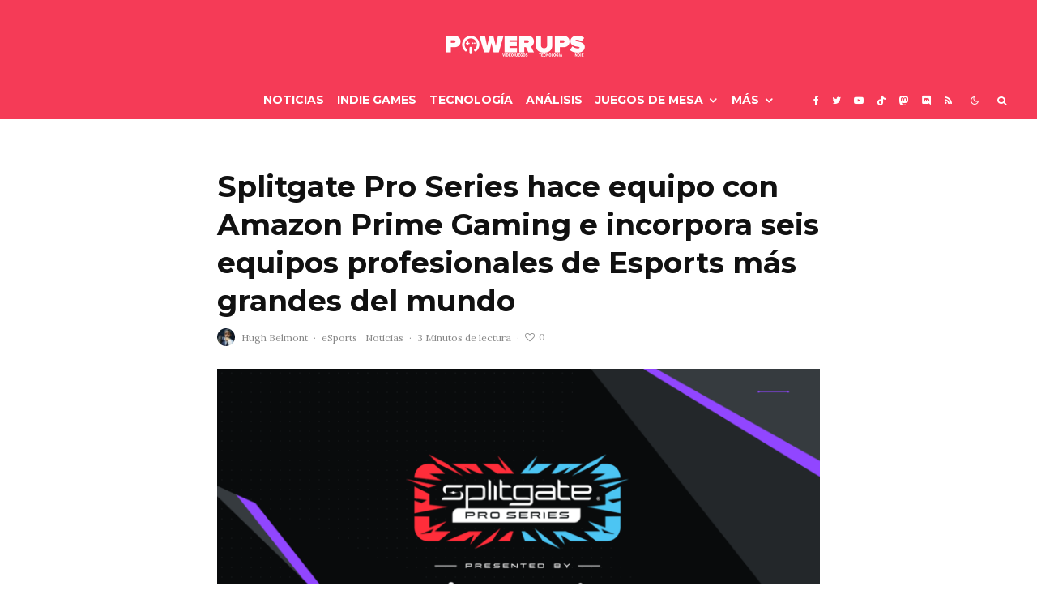

--- FILE ---
content_type: text/html; charset=UTF-8
request_url: https://powerups.es/splitgate-pro-series-hace-equipo-con-amazon-prime-gaming-e-incorpora-seis-equipos-profesionales-de-esports-mas-grandes-del-mundo/
body_size: 41393
content:
<!DOCTYPE html>
<html lang="es">
<head>
	<meta charset="UTF-8">
			<meta name="viewport" content="width=device-width, initial-scale=1">
		<link rel="profile" href="http://gmpg.org/xfn/11">
		<meta name="theme-color" content="#0a0000">
	<meta name='robots' content='index, follow, max-image-preview:large, max-snippet:-1, max-video-preview:-1' />

	<!-- This site is optimized with the Yoast SEO plugin v26.7 - https://yoast.com/wordpress/plugins/seo/ -->
	<title>Splitgate Pro Series hace equipo con Amazon Prime Gaming e incorpora seis equipos profesionales de Esports más grandes del mundo - PowerUps</title>
	<meta name="description" content="Splitgate, anunció que Amazon Prime Gaming se ha unido a Splitgate Pro Series como su patrocinador principal" />
	<link rel="canonical" href="https://powerups.es/splitgate-pro-series-hace-equipo-con-amazon-prime-gaming-e-incorpora-seis-equipos-profesionales-de-esports-mas-grandes-del-mundo/" />
	<meta property="og:locale" content="es_ES" />
	<meta property="og:type" content="article" />
	<meta property="og:title" content="Splitgate Pro Series hace equipo con Amazon Prime Gaming e incorpora seis equipos profesionales de Esports más grandes del mundo - PowerUps" />
	<meta property="og:description" content="Splitgate, anunció que Amazon Prime Gaming se ha unido a Splitgate Pro Series como su patrocinador principal" />
	<meta property="og:url" content="https://powerups.es/splitgate-pro-series-hace-equipo-con-amazon-prime-gaming-e-incorpora-seis-equipos-profesionales-de-esports-mas-grandes-del-mundo/" />
	<meta property="og:site_name" content="PowerUps" />
	<meta property="article:publisher" content="https://www.facebook.com/PowerUpsWeb/" />
	<meta property="article:author" content="https://www.facebook.com/BelmontHugh/" />
	<meta property="article:published_time" content="2022-05-09T21:38:29+00:00" />
	<meta property="article:modified_time" content="2022-05-09T21:38:31+00:00" />
	<meta property="og:image" content="https://powerups.es/wp-content/uploads/2022/05/SPSPresentedbyPrime-e1652132282521.png" />
	<meta property="og:image:width" content="960" />
	<meta property="og:image:height" content="540" />
	<meta property="og:image:type" content="image/png" />
	<meta name="author" content="Hugh Belmont" />
	<meta name="twitter:card" content="summary_large_image" />
	<meta name="twitter:creator" content="@https://www.twitter.com/hughbelmont/" />
	<meta name="twitter:site" content="@PowerUps_es" />
	<meta name="twitter:label1" content="Escrito por" />
	<meta name="twitter:data1" content="Hugh Belmont" />
	<meta name="twitter:label2" content="Tiempo de lectura" />
	<meta name="twitter:data2" content="4 minutos" />
	<script type="application/ld+json" class="yoast-schema-graph">{"@context":"https://schema.org","@graph":[{"@type":"NewsArticle","@id":"https://powerups.es/splitgate-pro-series-hace-equipo-con-amazon-prime-gaming-e-incorpora-seis-equipos-profesionales-de-esports-mas-grandes-del-mundo/#article","isPartOf":{"@id":"https://powerups.es/splitgate-pro-series-hace-equipo-con-amazon-prime-gaming-e-incorpora-seis-equipos-profesionales-de-esports-mas-grandes-del-mundo/"},"author":{"name":"Hugh Belmont","@id":"https://powerups.es/#/schema/person/689093575aa5bed7de2a24ce77a35d8b"},"headline":"Splitgate Pro Series hace equipo con Amazon Prime Gaming e incorpora seis equipos profesionales de Esports más grandes del mundo","datePublished":"2022-05-09T21:38:29+00:00","dateModified":"2022-05-09T21:38:31+00:00","mainEntityOfPage":{"@id":"https://powerups.es/splitgate-pro-series-hace-equipo-con-amazon-prime-gaming-e-incorpora-seis-equipos-profesionales-de-esports-mas-grandes-del-mundo/"},"wordCount":712,"commentCount":0,"publisher":{"@id":"https://powerups.es/#organization"},"image":{"@id":"https://powerups.es/splitgate-pro-series-hace-equipo-con-amazon-prime-gaming-e-incorpora-seis-equipos-profesionales-de-esports-mas-grandes-del-mundo/#primaryimage"},"thumbnailUrl":"https://powerups.es/wp-content/uploads/2022/05/SPSPresentedbyPrime-e1652132282521.png","keywords":["1047 Games","Amazon","Amazon Prime Gaming","Prime Gaming","Splitgate","Splitgate pro series"],"articleSection":["eSports","Noticias"],"inLanguage":"es","potentialAction":[{"@type":"CommentAction","name":"Comment","target":["https://powerups.es/splitgate-pro-series-hace-equipo-con-amazon-prime-gaming-e-incorpora-seis-equipos-profesionales-de-esports-mas-grandes-del-mundo/#respond"]}]},{"@type":["WebPage","ItemPage"],"@id":"https://powerups.es/splitgate-pro-series-hace-equipo-con-amazon-prime-gaming-e-incorpora-seis-equipos-profesionales-de-esports-mas-grandes-del-mundo/","url":"https://powerups.es/splitgate-pro-series-hace-equipo-con-amazon-prime-gaming-e-incorpora-seis-equipos-profesionales-de-esports-mas-grandes-del-mundo/","name":"Splitgate Pro Series hace equipo con Amazon Prime Gaming e incorpora seis equipos profesionales de Esports más grandes del mundo - PowerUps","isPartOf":{"@id":"https://powerups.es/#website"},"primaryImageOfPage":{"@id":"https://powerups.es/splitgate-pro-series-hace-equipo-con-amazon-prime-gaming-e-incorpora-seis-equipos-profesionales-de-esports-mas-grandes-del-mundo/#primaryimage"},"image":{"@id":"https://powerups.es/splitgate-pro-series-hace-equipo-con-amazon-prime-gaming-e-incorpora-seis-equipos-profesionales-de-esports-mas-grandes-del-mundo/#primaryimage"},"thumbnailUrl":"https://powerups.es/wp-content/uploads/2022/05/SPSPresentedbyPrime-e1652132282521.png","datePublished":"2022-05-09T21:38:29+00:00","dateModified":"2022-05-09T21:38:31+00:00","description":"Splitgate, anunció que Amazon Prime Gaming se ha unido a Splitgate Pro Series como su patrocinador principal","breadcrumb":{"@id":"https://powerups.es/splitgate-pro-series-hace-equipo-con-amazon-prime-gaming-e-incorpora-seis-equipos-profesionales-de-esports-mas-grandes-del-mundo/#breadcrumb"},"inLanguage":"es","potentialAction":[{"@type":"ReadAction","target":["https://powerups.es/splitgate-pro-series-hace-equipo-con-amazon-prime-gaming-e-incorpora-seis-equipos-profesionales-de-esports-mas-grandes-del-mundo/"]}]},{"@type":"ImageObject","inLanguage":"es","@id":"https://powerups.es/splitgate-pro-series-hace-equipo-con-amazon-prime-gaming-e-incorpora-seis-equipos-profesionales-de-esports-mas-grandes-del-mundo/#primaryimage","url":"https://powerups.es/wp-content/uploads/2022/05/SPSPresentedbyPrime-e1652132282521.png","contentUrl":"https://powerups.es/wp-content/uploads/2022/05/SPSPresentedbyPrime-e1652132282521.png","width":960,"height":540,"caption":"Splitgate pro series"},{"@type":"BreadcrumbList","@id":"https://powerups.es/splitgate-pro-series-hace-equipo-con-amazon-prime-gaming-e-incorpora-seis-equipos-profesionales-de-esports-mas-grandes-del-mundo/#breadcrumb","itemListElement":[{"@type":"ListItem","position":1,"name":"Portada","item":"https://powerups.es/"},{"@type":"ListItem","position":2,"name":"Splitgate Pro Series hace equipo con Amazon Prime Gaming e incorpora seis equipos profesionales de Esports más grandes del mundo"}]},{"@type":"WebSite","@id":"https://powerups.es/#website","url":"https://powerups.es/","name":"PowerUps","description":"Videojuegos , juegos de mesa y más, en este magazine independiente.","publisher":{"@id":"https://powerups.es/#organization"},"potentialAction":[{"@type":"SearchAction","target":{"@type":"EntryPoint","urlTemplate":"https://powerups.es/?s={search_term_string}"},"query-input":{"@type":"PropertyValueSpecification","valueRequired":true,"valueName":"search_term_string"}}],"inLanguage":"es"},{"@type":"Organization","@id":"https://powerups.es/#organization","name":"PowerUps","url":"https://powerups.es/","logo":{"@type":"ImageObject","inLanguage":"es","@id":"https://powerups.es/#/schema/logo/image/","url":"https://powerups.es/wp-content/uploads/PW316.png","contentUrl":"https://powerups.es/wp-content/uploads/PW316.png","width":316,"height":64,"caption":"PowerUps"},"image":{"@id":"https://powerups.es/#/schema/logo/image/"},"sameAs":["https://www.facebook.com/PowerUpsWeb/","https://x.com/PowerUps_es","https://www.instagram.com/powerups_es/?hl=es","https://www.youtube.com/channel/UCrWDAI1_C_pATbFjwhxbajQ"]},{"@type":"Person","@id":"https://powerups.es/#/schema/person/689093575aa5bed7de2a24ce77a35d8b","name":"Hugh Belmont","image":{"@type":"ImageObject","inLanguage":"es","@id":"https://powerups.es/#/schema/person/image/","url":"https://powerups.es/wp-content/uploads/2021/07/HughBelmont-96x96.jpeg","contentUrl":"https://powerups.es/wp-content/uploads/2021/07/HughBelmont-96x96.jpeg","caption":"Hugh Belmont"},"description":"Chief Editor/Autor madrileño 2.0: Abogado de día, videojugador de noche. Amante de los juegos de plataformas, acertijos, RPG por turnos y un poco más. Iba ser un videojugador profesional, pero me lastimé la rodilla. I'm always open to discovering new types of games, so I'll be happy to check out anything someone suggests. Mi Email para cualquier consulta de prensa/Press inquiries: goukiyaga+PUPS@gmail.com","sameAs":["https://about.me/hughbelmont","https://www.facebook.com/BelmontHugh/","https://www.instagram.com/hughbelmont/","https://x.com/https://www.twitter.com/hughbelmont/","https://www.youtube.com/hughbelmont"],"url":"https://powerups.es/author/hughbelmont/"}]}</script>
	<!-- / Yoast SEO plugin. -->


<link rel='dns-prefetch' href='//www.google-analytics.com' />
<link rel='dns-prefetch' href='//fonts.googleapis.com' />
<link rel='dns-prefetch' href='//www.googletagmanager.com' />
<link rel="alternate" type="application/rss+xml" title="PowerUps &raquo; Feed" href="https://powerups.es/feed/" />
<link rel="alternate" type="application/rss+xml" title="PowerUps &raquo; Feed de los comentarios" href="https://powerups.es/comments/feed/" />
<link rel="alternate" type="application/rss+xml" title="PowerUps &raquo; Comentario Splitgate Pro Series hace equipo con Amazon Prime Gaming e incorpora seis equipos profesionales de Esports más grandes del mundo del feed" href="https://powerups.es/splitgate-pro-series-hace-equipo-con-amazon-prime-gaming-e-incorpora-seis-equipos-profesionales-de-esports-mas-grandes-del-mundo/feed/" />
<link rel="alternate" title="oEmbed (JSON)" type="application/json+oembed" href="https://powerups.es/wp-json/oembed/1.0/embed?url=https%3A%2F%2Fpowerups.es%2Fsplitgate-pro-series-hace-equipo-con-amazon-prime-gaming-e-incorpora-seis-equipos-profesionales-de-esports-mas-grandes-del-mundo%2F" />
<link rel="alternate" title="oEmbed (XML)" type="text/xml+oembed" href="https://powerups.es/wp-json/oembed/1.0/embed?url=https%3A%2F%2Fpowerups.es%2Fsplitgate-pro-series-hace-equipo-con-amazon-prime-gaming-e-incorpora-seis-equipos-profesionales-de-esports-mas-grandes-del-mundo%2F&#038;format=xml" />
<style id='wp-img-auto-sizes-contain-inline-css' type='text/css'>
img:is([sizes=auto i],[sizes^="auto," i]){contain-intrinsic-size:3000px 1500px}
/*# sourceURL=wp-img-auto-sizes-contain-inline-css */
</style>
<style id='wp-emoji-styles-inline-css' type='text/css'>

	img.wp-smiley, img.emoji {
		display: inline !important;
		border: none !important;
		box-shadow: none !important;
		height: 1em !important;
		width: 1em !important;
		margin: 0 0.07em !important;
		vertical-align: -0.1em !important;
		background: none !important;
		padding: 0 !important;
	}
/*# sourceURL=wp-emoji-styles-inline-css */
</style>
<style id='wp-block-library-inline-css' type='text/css'>
:root{--wp-block-synced-color:#7a00df;--wp-block-synced-color--rgb:122,0,223;--wp-bound-block-color:var(--wp-block-synced-color);--wp-editor-canvas-background:#ddd;--wp-admin-theme-color:#007cba;--wp-admin-theme-color--rgb:0,124,186;--wp-admin-theme-color-darker-10:#006ba1;--wp-admin-theme-color-darker-10--rgb:0,107,160.5;--wp-admin-theme-color-darker-20:#005a87;--wp-admin-theme-color-darker-20--rgb:0,90,135;--wp-admin-border-width-focus:2px}@media (min-resolution:192dpi){:root{--wp-admin-border-width-focus:1.5px}}.wp-element-button{cursor:pointer}:root .has-very-light-gray-background-color{background-color:#eee}:root .has-very-dark-gray-background-color{background-color:#313131}:root .has-very-light-gray-color{color:#eee}:root .has-very-dark-gray-color{color:#313131}:root .has-vivid-green-cyan-to-vivid-cyan-blue-gradient-background{background:linear-gradient(135deg,#00d084,#0693e3)}:root .has-purple-crush-gradient-background{background:linear-gradient(135deg,#34e2e4,#4721fb 50%,#ab1dfe)}:root .has-hazy-dawn-gradient-background{background:linear-gradient(135deg,#faaca8,#dad0ec)}:root .has-subdued-olive-gradient-background{background:linear-gradient(135deg,#fafae1,#67a671)}:root .has-atomic-cream-gradient-background{background:linear-gradient(135deg,#fdd79a,#004a59)}:root .has-nightshade-gradient-background{background:linear-gradient(135deg,#330968,#31cdcf)}:root .has-midnight-gradient-background{background:linear-gradient(135deg,#020381,#2874fc)}:root{--wp--preset--font-size--normal:16px;--wp--preset--font-size--huge:42px}.has-regular-font-size{font-size:1em}.has-larger-font-size{font-size:2.625em}.has-normal-font-size{font-size:var(--wp--preset--font-size--normal)}.has-huge-font-size{font-size:var(--wp--preset--font-size--huge)}.has-text-align-center{text-align:center}.has-text-align-left{text-align:left}.has-text-align-right{text-align:right}.has-fit-text{white-space:nowrap!important}#end-resizable-editor-section{display:none}.aligncenter{clear:both}.items-justified-left{justify-content:flex-start}.items-justified-center{justify-content:center}.items-justified-right{justify-content:flex-end}.items-justified-space-between{justify-content:space-between}.screen-reader-text{border:0;clip-path:inset(50%);height:1px;margin:-1px;overflow:hidden;padding:0;position:absolute;width:1px;word-wrap:normal!important}.screen-reader-text:focus{background-color:#ddd;clip-path:none;color:#444;display:block;font-size:1em;height:auto;left:5px;line-height:normal;padding:15px 23px 14px;text-decoration:none;top:5px;width:auto;z-index:100000}html :where(.has-border-color){border-style:solid}html :where([style*=border-top-color]){border-top-style:solid}html :where([style*=border-right-color]){border-right-style:solid}html :where([style*=border-bottom-color]){border-bottom-style:solid}html :where([style*=border-left-color]){border-left-style:solid}html :where([style*=border-width]){border-style:solid}html :where([style*=border-top-width]){border-top-style:solid}html :where([style*=border-right-width]){border-right-style:solid}html :where([style*=border-bottom-width]){border-bottom-style:solid}html :where([style*=border-left-width]){border-left-style:solid}html :where(img[class*=wp-image-]){height:auto;max-width:100%}:where(figure){margin:0 0 1em}html :where(.is-position-sticky){--wp-admin--admin-bar--position-offset:var(--wp-admin--admin-bar--height,0px)}@media screen and (max-width:600px){html :where(.is-position-sticky){--wp-admin--admin-bar--position-offset:0px}}

/*# sourceURL=wp-block-library-inline-css */
</style><style id='wp-block-heading-inline-css' type='text/css'>
h1:where(.wp-block-heading).has-background,h2:where(.wp-block-heading).has-background,h3:where(.wp-block-heading).has-background,h4:where(.wp-block-heading).has-background,h5:where(.wp-block-heading).has-background,h6:where(.wp-block-heading).has-background{padding:1.25em 2.375em}h1.has-text-align-left[style*=writing-mode]:where([style*=vertical-lr]),h1.has-text-align-right[style*=writing-mode]:where([style*=vertical-rl]),h2.has-text-align-left[style*=writing-mode]:where([style*=vertical-lr]),h2.has-text-align-right[style*=writing-mode]:where([style*=vertical-rl]),h3.has-text-align-left[style*=writing-mode]:where([style*=vertical-lr]),h3.has-text-align-right[style*=writing-mode]:where([style*=vertical-rl]),h4.has-text-align-left[style*=writing-mode]:where([style*=vertical-lr]),h4.has-text-align-right[style*=writing-mode]:where([style*=vertical-rl]),h5.has-text-align-left[style*=writing-mode]:where([style*=vertical-lr]),h5.has-text-align-right[style*=writing-mode]:where([style*=vertical-rl]),h6.has-text-align-left[style*=writing-mode]:where([style*=vertical-lr]),h6.has-text-align-right[style*=writing-mode]:where([style*=vertical-rl]){rotate:180deg}
/*# sourceURL=https://powerups.es/wp-includes/blocks/heading/style.min.css */
</style>
<style id='wp-block-image-inline-css' type='text/css'>
.wp-block-image>a,.wp-block-image>figure>a{display:inline-block}.wp-block-image img{box-sizing:border-box;height:auto;max-width:100%;vertical-align:bottom}@media not (prefers-reduced-motion){.wp-block-image img.hide{visibility:hidden}.wp-block-image img.show{animation:show-content-image .4s}}.wp-block-image[style*=border-radius] img,.wp-block-image[style*=border-radius]>a{border-radius:inherit}.wp-block-image.has-custom-border img{box-sizing:border-box}.wp-block-image.aligncenter{text-align:center}.wp-block-image.alignfull>a,.wp-block-image.alignwide>a{width:100%}.wp-block-image.alignfull img,.wp-block-image.alignwide img{height:auto;width:100%}.wp-block-image .aligncenter,.wp-block-image .alignleft,.wp-block-image .alignright,.wp-block-image.aligncenter,.wp-block-image.alignleft,.wp-block-image.alignright{display:table}.wp-block-image .aligncenter>figcaption,.wp-block-image .alignleft>figcaption,.wp-block-image .alignright>figcaption,.wp-block-image.aligncenter>figcaption,.wp-block-image.alignleft>figcaption,.wp-block-image.alignright>figcaption{caption-side:bottom;display:table-caption}.wp-block-image .alignleft{float:left;margin:.5em 1em .5em 0}.wp-block-image .alignright{float:right;margin:.5em 0 .5em 1em}.wp-block-image .aligncenter{margin-left:auto;margin-right:auto}.wp-block-image :where(figcaption){margin-bottom:1em;margin-top:.5em}.wp-block-image.is-style-circle-mask img{border-radius:9999px}@supports ((-webkit-mask-image:none) or (mask-image:none)) or (-webkit-mask-image:none){.wp-block-image.is-style-circle-mask img{border-radius:0;-webkit-mask-image:url('data:image/svg+xml;utf8,<svg viewBox="0 0 100 100" xmlns="http://www.w3.org/2000/svg"><circle cx="50" cy="50" r="50"/></svg>');mask-image:url('data:image/svg+xml;utf8,<svg viewBox="0 0 100 100" xmlns="http://www.w3.org/2000/svg"><circle cx="50" cy="50" r="50"/></svg>');mask-mode:alpha;-webkit-mask-position:center;mask-position:center;-webkit-mask-repeat:no-repeat;mask-repeat:no-repeat;-webkit-mask-size:contain;mask-size:contain}}:root :where(.wp-block-image.is-style-rounded img,.wp-block-image .is-style-rounded img){border-radius:9999px}.wp-block-image figure{margin:0}.wp-lightbox-container{display:flex;flex-direction:column;position:relative}.wp-lightbox-container img{cursor:zoom-in}.wp-lightbox-container img:hover+button{opacity:1}.wp-lightbox-container button{align-items:center;backdrop-filter:blur(16px) saturate(180%);background-color:#5a5a5a40;border:none;border-radius:4px;cursor:zoom-in;display:flex;height:20px;justify-content:center;opacity:0;padding:0;position:absolute;right:16px;text-align:center;top:16px;width:20px;z-index:100}@media not (prefers-reduced-motion){.wp-lightbox-container button{transition:opacity .2s ease}}.wp-lightbox-container button:focus-visible{outline:3px auto #5a5a5a40;outline:3px auto -webkit-focus-ring-color;outline-offset:3px}.wp-lightbox-container button:hover{cursor:pointer;opacity:1}.wp-lightbox-container button:focus{opacity:1}.wp-lightbox-container button:focus,.wp-lightbox-container button:hover,.wp-lightbox-container button:not(:hover):not(:active):not(.has-background){background-color:#5a5a5a40;border:none}.wp-lightbox-overlay{box-sizing:border-box;cursor:zoom-out;height:100vh;left:0;overflow:hidden;position:fixed;top:0;visibility:hidden;width:100%;z-index:100000}.wp-lightbox-overlay .close-button{align-items:center;cursor:pointer;display:flex;justify-content:center;min-height:40px;min-width:40px;padding:0;position:absolute;right:calc(env(safe-area-inset-right) + 16px);top:calc(env(safe-area-inset-top) + 16px);z-index:5000000}.wp-lightbox-overlay .close-button:focus,.wp-lightbox-overlay .close-button:hover,.wp-lightbox-overlay .close-button:not(:hover):not(:active):not(.has-background){background:none;border:none}.wp-lightbox-overlay .lightbox-image-container{height:var(--wp--lightbox-container-height);left:50%;overflow:hidden;position:absolute;top:50%;transform:translate(-50%,-50%);transform-origin:top left;width:var(--wp--lightbox-container-width);z-index:9999999999}.wp-lightbox-overlay .wp-block-image{align-items:center;box-sizing:border-box;display:flex;height:100%;justify-content:center;margin:0;position:relative;transform-origin:0 0;width:100%;z-index:3000000}.wp-lightbox-overlay .wp-block-image img{height:var(--wp--lightbox-image-height);min-height:var(--wp--lightbox-image-height);min-width:var(--wp--lightbox-image-width);width:var(--wp--lightbox-image-width)}.wp-lightbox-overlay .wp-block-image figcaption{display:none}.wp-lightbox-overlay button{background:none;border:none}.wp-lightbox-overlay .scrim{background-color:#fff;height:100%;opacity:.9;position:absolute;width:100%;z-index:2000000}.wp-lightbox-overlay.active{visibility:visible}@media not (prefers-reduced-motion){.wp-lightbox-overlay.active{animation:turn-on-visibility .25s both}.wp-lightbox-overlay.active img{animation:turn-on-visibility .35s both}.wp-lightbox-overlay.show-closing-animation:not(.active){animation:turn-off-visibility .35s both}.wp-lightbox-overlay.show-closing-animation:not(.active) img{animation:turn-off-visibility .25s both}.wp-lightbox-overlay.zoom.active{animation:none;opacity:1;visibility:visible}.wp-lightbox-overlay.zoom.active .lightbox-image-container{animation:lightbox-zoom-in .4s}.wp-lightbox-overlay.zoom.active .lightbox-image-container img{animation:none}.wp-lightbox-overlay.zoom.active .scrim{animation:turn-on-visibility .4s forwards}.wp-lightbox-overlay.zoom.show-closing-animation:not(.active){animation:none}.wp-lightbox-overlay.zoom.show-closing-animation:not(.active) .lightbox-image-container{animation:lightbox-zoom-out .4s}.wp-lightbox-overlay.zoom.show-closing-animation:not(.active) .lightbox-image-container img{animation:none}.wp-lightbox-overlay.zoom.show-closing-animation:not(.active) .scrim{animation:turn-off-visibility .4s forwards}}@keyframes show-content-image{0%{visibility:hidden}99%{visibility:hidden}to{visibility:visible}}@keyframes turn-on-visibility{0%{opacity:0}to{opacity:1}}@keyframes turn-off-visibility{0%{opacity:1;visibility:visible}99%{opacity:0;visibility:visible}to{opacity:0;visibility:hidden}}@keyframes lightbox-zoom-in{0%{transform:translate(calc((-100vw + var(--wp--lightbox-scrollbar-width))/2 + var(--wp--lightbox-initial-left-position)),calc(-50vh + var(--wp--lightbox-initial-top-position))) scale(var(--wp--lightbox-scale))}to{transform:translate(-50%,-50%) scale(1)}}@keyframes lightbox-zoom-out{0%{transform:translate(-50%,-50%) scale(1);visibility:visible}99%{visibility:visible}to{transform:translate(calc((-100vw + var(--wp--lightbox-scrollbar-width))/2 + var(--wp--lightbox-initial-left-position)),calc(-50vh + var(--wp--lightbox-initial-top-position))) scale(var(--wp--lightbox-scale));visibility:hidden}}
/*# sourceURL=https://powerups.es/wp-includes/blocks/image/style.min.css */
</style>
<style id='wp-block-embed-inline-css' type='text/css'>
.wp-block-embed.alignleft,.wp-block-embed.alignright,.wp-block[data-align=left]>[data-type="core/embed"],.wp-block[data-align=right]>[data-type="core/embed"]{max-width:360px;width:100%}.wp-block-embed.alignleft .wp-block-embed__wrapper,.wp-block-embed.alignright .wp-block-embed__wrapper,.wp-block[data-align=left]>[data-type="core/embed"] .wp-block-embed__wrapper,.wp-block[data-align=right]>[data-type="core/embed"] .wp-block-embed__wrapper{min-width:280px}.wp-block-cover .wp-block-embed{min-height:240px;min-width:320px}.wp-block-embed{overflow-wrap:break-word}.wp-block-embed :where(figcaption){margin-bottom:1em;margin-top:.5em}.wp-block-embed iframe{max-width:100%}.wp-block-embed__wrapper{position:relative}.wp-embed-responsive .wp-has-aspect-ratio .wp-block-embed__wrapper:before{content:"";display:block;padding-top:50%}.wp-embed-responsive .wp-has-aspect-ratio iframe{bottom:0;height:100%;left:0;position:absolute;right:0;top:0;width:100%}.wp-embed-responsive .wp-embed-aspect-21-9 .wp-block-embed__wrapper:before{padding-top:42.85%}.wp-embed-responsive .wp-embed-aspect-18-9 .wp-block-embed__wrapper:before{padding-top:50%}.wp-embed-responsive .wp-embed-aspect-16-9 .wp-block-embed__wrapper:before{padding-top:56.25%}.wp-embed-responsive .wp-embed-aspect-4-3 .wp-block-embed__wrapper:before{padding-top:75%}.wp-embed-responsive .wp-embed-aspect-1-1 .wp-block-embed__wrapper:before{padding-top:100%}.wp-embed-responsive .wp-embed-aspect-9-16 .wp-block-embed__wrapper:before{padding-top:177.77%}.wp-embed-responsive .wp-embed-aspect-1-2 .wp-block-embed__wrapper:before{padding-top:200%}
/*# sourceURL=https://powerups.es/wp-includes/blocks/embed/style.min.css */
</style>
<style id='wp-block-paragraph-inline-css' type='text/css'>
.is-small-text{font-size:.875em}.is-regular-text{font-size:1em}.is-large-text{font-size:2.25em}.is-larger-text{font-size:3em}.has-drop-cap:not(:focus):first-letter{float:left;font-size:8.4em;font-style:normal;font-weight:100;line-height:.68;margin:.05em .1em 0 0;text-transform:uppercase}body.rtl .has-drop-cap:not(:focus):first-letter{float:none;margin-left:.1em}p.has-drop-cap.has-background{overflow:hidden}:root :where(p.has-background){padding:1.25em 2.375em}:where(p.has-text-color:not(.has-link-color)) a{color:inherit}p.has-text-align-left[style*="writing-mode:vertical-lr"],p.has-text-align-right[style*="writing-mode:vertical-rl"]{rotate:180deg}
/*# sourceURL=https://powerups.es/wp-includes/blocks/paragraph/style.min.css */
</style>
<style id='wp-block-quote-inline-css' type='text/css'>
.wp-block-quote{box-sizing:border-box;overflow-wrap:break-word}.wp-block-quote.is-large:where(:not(.is-style-plain)),.wp-block-quote.is-style-large:where(:not(.is-style-plain)){margin-bottom:1em;padding:0 1em}.wp-block-quote.is-large:where(:not(.is-style-plain)) p,.wp-block-quote.is-style-large:where(:not(.is-style-plain)) p{font-size:1.5em;font-style:italic;line-height:1.6}.wp-block-quote.is-large:where(:not(.is-style-plain)) cite,.wp-block-quote.is-large:where(:not(.is-style-plain)) footer,.wp-block-quote.is-style-large:where(:not(.is-style-plain)) cite,.wp-block-quote.is-style-large:where(:not(.is-style-plain)) footer{font-size:1.125em;text-align:right}.wp-block-quote>cite{display:block}
/*# sourceURL=https://powerups.es/wp-includes/blocks/quote/style.min.css */
</style>
<style id='global-styles-inline-css' type='text/css'>
:root{--wp--preset--aspect-ratio--square: 1;--wp--preset--aspect-ratio--4-3: 4/3;--wp--preset--aspect-ratio--3-4: 3/4;--wp--preset--aspect-ratio--3-2: 3/2;--wp--preset--aspect-ratio--2-3: 2/3;--wp--preset--aspect-ratio--16-9: 16/9;--wp--preset--aspect-ratio--9-16: 9/16;--wp--preset--color--black: #000000;--wp--preset--color--cyan-bluish-gray: #abb8c3;--wp--preset--color--white: #ffffff;--wp--preset--color--pale-pink: #f78da7;--wp--preset--color--vivid-red: #cf2e2e;--wp--preset--color--luminous-vivid-orange: #ff6900;--wp--preset--color--luminous-vivid-amber: #fcb900;--wp--preset--color--light-green-cyan: #7bdcb5;--wp--preset--color--vivid-green-cyan: #00d084;--wp--preset--color--pale-cyan-blue: #8ed1fc;--wp--preset--color--vivid-cyan-blue: #0693e3;--wp--preset--color--vivid-purple: #9b51e0;--wp--preset--gradient--vivid-cyan-blue-to-vivid-purple: linear-gradient(135deg,rgb(6,147,227) 0%,rgb(155,81,224) 100%);--wp--preset--gradient--light-green-cyan-to-vivid-green-cyan: linear-gradient(135deg,rgb(122,220,180) 0%,rgb(0,208,130) 100%);--wp--preset--gradient--luminous-vivid-amber-to-luminous-vivid-orange: linear-gradient(135deg,rgb(252,185,0) 0%,rgb(255,105,0) 100%);--wp--preset--gradient--luminous-vivid-orange-to-vivid-red: linear-gradient(135deg,rgb(255,105,0) 0%,rgb(207,46,46) 100%);--wp--preset--gradient--very-light-gray-to-cyan-bluish-gray: linear-gradient(135deg,rgb(238,238,238) 0%,rgb(169,184,195) 100%);--wp--preset--gradient--cool-to-warm-spectrum: linear-gradient(135deg,rgb(74,234,220) 0%,rgb(151,120,209) 20%,rgb(207,42,186) 40%,rgb(238,44,130) 60%,rgb(251,105,98) 80%,rgb(254,248,76) 100%);--wp--preset--gradient--blush-light-purple: linear-gradient(135deg,rgb(255,206,236) 0%,rgb(152,150,240) 100%);--wp--preset--gradient--blush-bordeaux: linear-gradient(135deg,rgb(254,205,165) 0%,rgb(254,45,45) 50%,rgb(107,0,62) 100%);--wp--preset--gradient--luminous-dusk: linear-gradient(135deg,rgb(255,203,112) 0%,rgb(199,81,192) 50%,rgb(65,88,208) 100%);--wp--preset--gradient--pale-ocean: linear-gradient(135deg,rgb(255,245,203) 0%,rgb(182,227,212) 50%,rgb(51,167,181) 100%);--wp--preset--gradient--electric-grass: linear-gradient(135deg,rgb(202,248,128) 0%,rgb(113,206,126) 100%);--wp--preset--gradient--midnight: linear-gradient(135deg,rgb(2,3,129) 0%,rgb(40,116,252) 100%);--wp--preset--font-size--small: 13px;--wp--preset--font-size--medium: 20px;--wp--preset--font-size--large: 36px;--wp--preset--font-size--x-large: 42px;--wp--preset--spacing--20: 0.44rem;--wp--preset--spacing--30: 0.67rem;--wp--preset--spacing--40: 1rem;--wp--preset--spacing--50: 1.5rem;--wp--preset--spacing--60: 2.25rem;--wp--preset--spacing--70: 3.38rem;--wp--preset--spacing--80: 5.06rem;--wp--preset--shadow--natural: 6px 6px 9px rgba(0, 0, 0, 0.2);--wp--preset--shadow--deep: 12px 12px 50px rgba(0, 0, 0, 0.4);--wp--preset--shadow--sharp: 6px 6px 0px rgba(0, 0, 0, 0.2);--wp--preset--shadow--outlined: 6px 6px 0px -3px rgb(255, 255, 255), 6px 6px rgb(0, 0, 0);--wp--preset--shadow--crisp: 6px 6px 0px rgb(0, 0, 0);}:where(.is-layout-flex){gap: 0.5em;}:where(.is-layout-grid){gap: 0.5em;}body .is-layout-flex{display: flex;}.is-layout-flex{flex-wrap: wrap;align-items: center;}.is-layout-flex > :is(*, div){margin: 0;}body .is-layout-grid{display: grid;}.is-layout-grid > :is(*, div){margin: 0;}:where(.wp-block-columns.is-layout-flex){gap: 2em;}:where(.wp-block-columns.is-layout-grid){gap: 2em;}:where(.wp-block-post-template.is-layout-flex){gap: 1.25em;}:where(.wp-block-post-template.is-layout-grid){gap: 1.25em;}.has-black-color{color: var(--wp--preset--color--black) !important;}.has-cyan-bluish-gray-color{color: var(--wp--preset--color--cyan-bluish-gray) !important;}.has-white-color{color: var(--wp--preset--color--white) !important;}.has-pale-pink-color{color: var(--wp--preset--color--pale-pink) !important;}.has-vivid-red-color{color: var(--wp--preset--color--vivid-red) !important;}.has-luminous-vivid-orange-color{color: var(--wp--preset--color--luminous-vivid-orange) !important;}.has-luminous-vivid-amber-color{color: var(--wp--preset--color--luminous-vivid-amber) !important;}.has-light-green-cyan-color{color: var(--wp--preset--color--light-green-cyan) !important;}.has-vivid-green-cyan-color{color: var(--wp--preset--color--vivid-green-cyan) !important;}.has-pale-cyan-blue-color{color: var(--wp--preset--color--pale-cyan-blue) !important;}.has-vivid-cyan-blue-color{color: var(--wp--preset--color--vivid-cyan-blue) !important;}.has-vivid-purple-color{color: var(--wp--preset--color--vivid-purple) !important;}.has-black-background-color{background-color: var(--wp--preset--color--black) !important;}.has-cyan-bluish-gray-background-color{background-color: var(--wp--preset--color--cyan-bluish-gray) !important;}.has-white-background-color{background-color: var(--wp--preset--color--white) !important;}.has-pale-pink-background-color{background-color: var(--wp--preset--color--pale-pink) !important;}.has-vivid-red-background-color{background-color: var(--wp--preset--color--vivid-red) !important;}.has-luminous-vivid-orange-background-color{background-color: var(--wp--preset--color--luminous-vivid-orange) !important;}.has-luminous-vivid-amber-background-color{background-color: var(--wp--preset--color--luminous-vivid-amber) !important;}.has-light-green-cyan-background-color{background-color: var(--wp--preset--color--light-green-cyan) !important;}.has-vivid-green-cyan-background-color{background-color: var(--wp--preset--color--vivid-green-cyan) !important;}.has-pale-cyan-blue-background-color{background-color: var(--wp--preset--color--pale-cyan-blue) !important;}.has-vivid-cyan-blue-background-color{background-color: var(--wp--preset--color--vivid-cyan-blue) !important;}.has-vivid-purple-background-color{background-color: var(--wp--preset--color--vivid-purple) !important;}.has-black-border-color{border-color: var(--wp--preset--color--black) !important;}.has-cyan-bluish-gray-border-color{border-color: var(--wp--preset--color--cyan-bluish-gray) !important;}.has-white-border-color{border-color: var(--wp--preset--color--white) !important;}.has-pale-pink-border-color{border-color: var(--wp--preset--color--pale-pink) !important;}.has-vivid-red-border-color{border-color: var(--wp--preset--color--vivid-red) !important;}.has-luminous-vivid-orange-border-color{border-color: var(--wp--preset--color--luminous-vivid-orange) !important;}.has-luminous-vivid-amber-border-color{border-color: var(--wp--preset--color--luminous-vivid-amber) !important;}.has-light-green-cyan-border-color{border-color: var(--wp--preset--color--light-green-cyan) !important;}.has-vivid-green-cyan-border-color{border-color: var(--wp--preset--color--vivid-green-cyan) !important;}.has-pale-cyan-blue-border-color{border-color: var(--wp--preset--color--pale-cyan-blue) !important;}.has-vivid-cyan-blue-border-color{border-color: var(--wp--preset--color--vivid-cyan-blue) !important;}.has-vivid-purple-border-color{border-color: var(--wp--preset--color--vivid-purple) !important;}.has-vivid-cyan-blue-to-vivid-purple-gradient-background{background: var(--wp--preset--gradient--vivid-cyan-blue-to-vivid-purple) !important;}.has-light-green-cyan-to-vivid-green-cyan-gradient-background{background: var(--wp--preset--gradient--light-green-cyan-to-vivid-green-cyan) !important;}.has-luminous-vivid-amber-to-luminous-vivid-orange-gradient-background{background: var(--wp--preset--gradient--luminous-vivid-amber-to-luminous-vivid-orange) !important;}.has-luminous-vivid-orange-to-vivid-red-gradient-background{background: var(--wp--preset--gradient--luminous-vivid-orange-to-vivid-red) !important;}.has-very-light-gray-to-cyan-bluish-gray-gradient-background{background: var(--wp--preset--gradient--very-light-gray-to-cyan-bluish-gray) !important;}.has-cool-to-warm-spectrum-gradient-background{background: var(--wp--preset--gradient--cool-to-warm-spectrum) !important;}.has-blush-light-purple-gradient-background{background: var(--wp--preset--gradient--blush-light-purple) !important;}.has-blush-bordeaux-gradient-background{background: var(--wp--preset--gradient--blush-bordeaux) !important;}.has-luminous-dusk-gradient-background{background: var(--wp--preset--gradient--luminous-dusk) !important;}.has-pale-ocean-gradient-background{background: var(--wp--preset--gradient--pale-ocean) !important;}.has-electric-grass-gradient-background{background: var(--wp--preset--gradient--electric-grass) !important;}.has-midnight-gradient-background{background: var(--wp--preset--gradient--midnight) !important;}.has-small-font-size{font-size: var(--wp--preset--font-size--small) !important;}.has-medium-font-size{font-size: var(--wp--preset--font-size--medium) !important;}.has-large-font-size{font-size: var(--wp--preset--font-size--large) !important;}.has-x-large-font-size{font-size: var(--wp--preset--font-size--x-large) !important;}
/*# sourceURL=global-styles-inline-css */
</style>

<style id='classic-theme-styles-inline-css' type='text/css'>
/*! This file is auto-generated */
.wp-block-button__link{color:#fff;background-color:#32373c;border-radius:9999px;box-shadow:none;text-decoration:none;padding:calc(.667em + 2px) calc(1.333em + 2px);font-size:1.125em}.wp-block-file__button{background:#32373c;color:#fff;text-decoration:none}
/*# sourceURL=/wp-includes/css/classic-themes.min.css */
</style>
<link rel='stylesheet' id='lets-review-api-css' href='https://powerups.es/wp-content/plugins/lets-review/assets/css/style-api.min.css?ver=3.4.1' type='text/css' media='all' />
<link rel='stylesheet' id='font-awesome-css' href='https://powerups.es/wp-content/plugins/lets-review/assets/fonts/fontawesome/css/fontawesome.min.css?ver=3.4.1' type='text/css' media='all' />
<link rel='stylesheet' id='font-awesome-regular-css' href='https://powerups.es/wp-content/plugins/lets-review/assets/fonts/fontawesome/css/regular.min.css?ver=3.4.1' type='text/css' media='all' />
<link rel='stylesheet' id='font-awesome-solid-css' href='https://powerups.es/wp-content/plugins/lets-review/assets/fonts/fontawesome/css/solid.min.css?ver=3.4.1' type='text/css' media='all' />
<link rel='stylesheet' id='mks_shortcodes_fntawsm_css-css' href='https://powerups.es/wp-content/plugins/meks-flexible-shortcodes/css/font-awesome/css/font-awesome.min.css?ver=1.3.8' type='text/css' media='screen' />
<link rel='stylesheet' id='mks_shortcodes_simple_line_icons-css' href='https://powerups.es/wp-content/plugins/meks-flexible-shortcodes/css/simple-line/simple-line-icons.css?ver=1.3.8' type='text/css' media='screen' />
<link rel='stylesheet' id='mks_shortcodes_css-css' href='https://powerups.es/wp-content/plugins/meks-flexible-shortcodes/css/style.css?ver=1.3.8' type='text/css' media='screen' />
<link rel='stylesheet' id='qc-choice-css' href='https://powerups.es/wp-content/plugins/quantcast-choice/public/css/style.min.css?ver=2.0.8' type='text/css' media='all' />
<link rel='stylesheet' id='lets-live-blog-css' href='https://powerups.es/wp-content/plugins/lets-live-blog/frontend/css/style.min.css?ver=1.2.1' type='text/css' media='all' />
<link rel='stylesheet' id='lets-live-blog-icons-css' href='https://powerups.es/wp-content/plugins/lets-live-blog/frontend/css/fonts/style.css?ver=1.2.1' type='text/css' media='all' />
<link rel='stylesheet' id='zeen-style-css' href='https://powerups.es/wp-content/themes/zeen/assets/css/style.min.css?ver=1685875172' type='text/css' media='all' />
<style id='zeen-style-inline-css' type='text/css'>
.content-bg, .block-skin-5:not(.skin-inner), .block-skin-5.skin-inner > .tipi-row-inner-style, .article-layout-skin-1.title-cut-bl .hero-wrap .meta:before, .article-layout-skin-1.title-cut-bc .hero-wrap .meta:before, .article-layout-skin-1.title-cut-bl .hero-wrap .share-it:before, .article-layout-skin-1.title-cut-bc .hero-wrap .share-it:before, .standard-archive .page-header, .skin-dark .flickity-viewport, .zeen__var__options label { background: #ffffff;}a.zeen-pin-it{position: absolute}.background.mask {background-color: transparent}.side-author__wrap .mask a {display:inline-block;height:70px}.timed-pup,.modal-wrap {position:fixed;visibility:hidden}.to-top__fixed .to-top a{background-color:#000000; color: #fff}.site-inner { background-color: #ffffff; }.splitter svg g { fill: #ffffff; }.inline-post .block article .title { font-size: 20px;}input[type=submit], button, .tipi-button,.button,.wpcf7-submit,.button__back__home{ border-radius: 3px; }.fontfam-1 { font-family: 'Montserrat',sans-serif!important;}.body-f1, .quotes-f1 blockquote, .quotes-f1 q, .by-f1 .byline, .sub-f1 .subtitle, .wh-f1 .widget-title, .headings-f1 h1, .headings-f1 h2, .headings-f1 h3, .headings-f1 h4, .headings-f1 h5, .headings-f1 h6, .font-1, div.jvectormap-tip {font-family:'Montserrat',sans-serif;font-weight: 700;font-style: normal;}.fontfam-2 { font-family:'Lora',serif!important; }input[type=submit], button, .tipi-button,.button,.wpcf7-submit,.button__back__home,input,input[type="number"],.body-f2, .quotes-f2 blockquote, .quotes-f2 q, .by-f2 .byline, .sub-f2 .subtitle, .wh-f2 .widget-title, .headings-f2 h1, .headings-f2 h2, .headings-f2 h3, .headings-f2 h4, .headings-f2 h5, .headings-f2 h6, .font-2 {font-family:'Lora',serif;font-weight: 400;font-style: normal;}.fontfam-3 { font-family:'Lora',serif!important;}.body-f3, .quotes-f3 blockquote, .quotes-f3 q, .by-f3 .byline, .sub-f3 .subtitle, .wh-f3 .widget-title, .headings-f3 h1, .headings-f3 h2, .headings-f3 h3, .headings-f3 h4, .headings-f3 h5, .headings-f3 h6, .font-3 {font-family:'Lora',serif;font-style: normal;font-weight: 400;}.tipi-row, .tipi-builder-on .contents-wrap > p { max-width: 1500px ; }.slider-columns--3 article { width: 450px }.slider-columns--2 article { width: 690px }.slider-columns--4 article { width: 330px }.single .site-content .tipi-row { max-width: 1350px ; }.single-product .site-content .tipi-row { max-width: 1500px ; }.date--secondary { color: #f8d92f; }.date--main { color: #f8d92f; }.global-accent-border { border-color: #0a0000; }.trending-accent-border { border-color: #f43a57; }.trending-accent-bg { border-color: #f43a57; }.wpcf7-submit, .tipi-button.block-loader { background: #f43a57; }.wpcf7-submit:hover, .tipi-button.block-loader:hover { background: #891f43; }.tipi-button.block-loader { color: #fff!important; }.wpcf7-submit { background: #18181e; }.wpcf7-submit:hover { background: #111; }.global-accent-bg, .icon-base-2:hover .icon-bg, #progress { background-color: #0a0000; }.global-accent-text, .mm-submenu-2 .mm-51 .menu-wrap > .sub-menu > li > a { color: #0a0000; }body { color:#444;}.excerpt { color:#444;}.mode--alt--b .excerpt, .block-skin-2 .excerpt, .block-skin-2 .preview-classic .custom-button__fill-2 { color:#888!important;}.read-more-wrap { color:#767676;}.logo-fallback a { color:#000!important;}.site-mob-header .logo-fallback a { color:#000!important;}blockquote:not(.comment-excerpt) { color:#111;}.mode--alt--b blockquote:not(.comment-excerpt), .mode--alt--b .block-skin-0.block-wrap-quote .block-wrap-quote blockquote:not(.comment-excerpt), .mode--alt--b .block-skin-0.block-wrap-quote .block-wrap-quote blockquote:not(.comment-excerpt) span { color:#fff!important;}.byline, .byline a { color:#888;}.mode--alt--b .block-wrap-classic .byline, .mode--alt--b .block-wrap-classic .byline a, .mode--alt--b .block-wrap-thumbnail .byline, .mode--alt--b .block-wrap-thumbnail .byline a, .block-skin-2 .byline a, .block-skin-2 .byline { color:#888;}.preview-classic .meta .title, .preview-thumbnail .meta .title,.preview-56 .meta .title{ color:#111;}h1, h2, h3, h4, h5, h6, .block-title { color:#111;}.sidebar-widget  .widget-title { color:#ffffff!important;}.link-color-wrap p > a, .link-color-wrap p > em a, .link-color-wrap p > strong a {
			text-decoration: underline; text-decoration-color: #f53b57; text-decoration-thickness: 2px; text-decoration-style:solid}.link-color-wrap a, .woocommerce-Tabs-panel--description a { color: #ff5858; }.mode--alt--b .link-color-wrap a, .mode--alt--b .woocommerce-Tabs-panel--description a { color: #888888; }.copyright, .site-footer .bg-area-inner .copyright a { color: #8e8e8e; }.link-color-wrap a:hover { color: #000; }.mode--alt--b .link-color-wrap a:hover { color: #555555; }body{line-height:1.66}input[type=submit], button, .tipi-button,.button,.wpcf7-submit,.button__back__home{letter-spacing:0.03em}.sub-menu a:not(.tipi-button){letter-spacing:0.1em}.widget-title{letter-spacing:0.15em}html, body{font-size:15px}.byline{font-size:12px}input[type=submit], button, .tipi-button,.button,.wpcf7-submit,.button__back__home{font-size:11px}.excerpt{font-size:15px}.logo-fallback, .secondary-wrap .logo-fallback a{font-size:22px}.logo span{font-size:12px}.breadcrumbs{font-size:10px}.hero-meta.tipi-s-typo .title{font-size:20px}.hero-meta.tipi-s-typo .subtitle{font-size:15px}.hero-meta.tipi-m-typo .title{font-size:20px}.hero-meta.tipi-m-typo .subtitle{font-size:15px}.hero-meta.tipi-xl-typo .title{font-size:20px}.hero-meta.tipi-xl-typo .subtitle{font-size:15px}.block-html-content h1, .single-content .entry-content h1{font-size:20px}.block-html-content h2, .single-content .entry-content h2{font-size:20px}.block-html-content h3, .single-content .entry-content h3{font-size:20px}.block-html-content h4, .single-content .entry-content h4{font-size:20px}.block-html-content h5, .single-content .entry-content h5{font-size:18px}.footer-block-links{font-size:8px}blockquote, q{font-size:20px}.site-footer .copyright{font-size:12px}.footer-navigation{font-size:12px}.site-footer .menu-icons{font-size:12px}.block-title, .page-title{font-size:24px}.block-subtitle{font-size:18px}.block-col-self .preview-2 .title{font-size:22px}.block-wrap-classic .tipi-m-typo .title-wrap .title{font-size:22px}.tipi-s-typo .title, .ppl-s-3 .tipi-s-typo .title, .zeen-col--wide .ppl-s-3 .tipi-s-typo .title, .preview-1 .title, .preview-21:not(.tipi-xs-typo) .title{font-size:15px}.tipi-xs-typo .title, .tipi-basket-wrap .basket-item .title{font-size:15px}.meta .read-more-wrap{font-size:11px}.widget-title{font-size:12px}.split-1:not(.preview-thumbnail) .mask{-webkit-flex: 0 0 calc( 34% - 15px);
					-ms-flex: 0 0 calc( 34% - 15px);
					flex: 0 0 calc( 34% - 15px);
					width: calc( 34% - 15px);}.preview-thumbnail .mask{-webkit-flex: 0 0 65px;
					-ms-flex: 0 0 65px;
					flex: 0 0 65px;
					width: 65px;}.footer-lower-area{padding-top:40px}.footer-lower-area{padding-bottom:40px}.footer-upper-area{padding-bottom:40px}.footer-upper-area{padding-top:40px}.footer-widget-wrap{padding-bottom:40px}.footer-widget-wrap{padding-top:40px}.tipi-button-cta-header{font-size:12px}.block-wrap-grid .tipi-xl-typo .title{font-size:22px}.block-wrap-grid .tipi-l-typo .title{font-size:22px}.block-wrap-grid .tipi-m-typo .title-wrap .title, .block-94 .block-piece-2 .tipi-xs-12 .title-wrap .title, .zeen-col--wide .block-wrap-grid:not(.block-wrap-81):not(.block-wrap-82) .tipi-m-typo .title-wrap .title, .zeen-col--wide .block-wrap-grid .tipi-l-typo .title, .zeen-col--wide .block-wrap-grid .tipi-xl-typo .title{font-size:22px}.block-wrap-grid .tipi-s-typo .title-wrap .title, .block-92 .block-piece-2 article .title-wrap .title, .block-94 .block-piece-2 .tipi-xs-6 .title-wrap .title{font-size:18px!important}.block-wrap-grid .tipi-s-typo .title-wrap .subtitle, .block-92 .block-piece-2 article .title-wrap .subtitle, .block-94 .block-piece-2 .tipi-xs-6 .title-wrap .subtitle{font-size:18px}.block-wrap-grid .tipi-m-typo .title-wrap .subtitle, .block-wrap-grid .tipi-l-typo .title-wrap .subtitle, .block-wrap-grid .tipi-xl-typo .title-wrap .subtitle, .block-94 .block-piece-2 .tipi-xs-12 .title-wrap .subtitle, .zeen-col--wide .block-wrap-grid:not(.block-wrap-81):not(.block-wrap-82) .tipi-m-typo .title-wrap .subtitle{font-size:20px}.preview-grid .read-more-wrap{font-size:11px}.tipi-button.block-loader, .wpcf7-submit, .mc4wp-form-fields button { font-weight: 700;}.subtitle {font-style:italic!important;}.main-navigation .horizontal-menu, .main-navigation .menu-item, .main-navigation .menu-icon .menu-icon--text,  .main-navigation .tipi-i-search span { font-weight: 700;}.secondary-wrap .menu-secondary li, .secondary-wrap .menu-item, .secondary-wrap .menu-icon .menu-icon--text {font-weight: 700;}.footer-lower-area, .footer-lower-area .menu-item, .footer-lower-area .menu-icon span {font-weight: 700;}.widget-title {font-weight: 700!important;}.tipi-xs-typo .title {font-weight: 700;}input[type=submit], button, .tipi-button,.button,.wpcf7-submit,.button__back__home{ text-transform: uppercase; }.entry-title{ text-transform: none; }.logo-fallback{ text-transform: none; }.block-wrap-slider .title-wrap .title{ text-transform: none; }.block-wrap-grid .title-wrap .title, .tile-design-4 .meta .title-wrap .title{ text-transform: none; }.block-wrap-classic .title-wrap .title{ text-transform: none; }.block-title{ text-transform: none; }.meta .excerpt .read-more{ text-transform: uppercase; }.preview-grid .read-more{ text-transform: uppercase; }.block-subtitle{ text-transform: none; }.byline{ text-transform: none; }.widget-title{ text-transform: uppercase; }.main-navigation .menu-item, .main-navigation .menu-icon .menu-icon--text{ text-transform: uppercase; }.secondary-navigation, .secondary-wrap .menu-icon .menu-icon--text{ text-transform: none; }.footer-lower-area .menu-item, .footer-lower-area .menu-icon span{ text-transform: uppercase; }.sub-menu a:not(.tipi-button){ text-transform: none; }.site-mob-header .menu-item, .site-mob-header .menu-icon span{ text-transform: uppercase; }.single-content .entry-content h1, .single-content .entry-content h2, .single-content .entry-content h3, .single-content .entry-content h4, .single-content .entry-content h5, .single-content .entry-content h6, .meta__full h1, .meta__full h2, .meta__full h3, .meta__full h4, .meta__full h5, .bbp__thread__title{ text-transform: none; }.mm-submenu-2 .mm-11 .menu-wrap > *, .mm-submenu-2 .mm-31 .menu-wrap > *, .mm-submenu-2 .mm-21 .menu-wrap > *, .mm-submenu-2 .mm-51 .menu-wrap > *  { border-top: 3px solid transparent; }.separation-border { margin-bottom: 35px; }.load-more-wrap-1 { padding-top: 35px; }.block-wrap-classic .inf-spacer + .block:not(.block-62) { margin-top: 35px; }.separation-border-style { border-bottom: 1px #e8e8e8 dotted;padding-bottom:29px;}.block-title-wrap-style .block-title:after, .block-title-wrap-style .block-title:before { border-top: 6px #141414 solid;}.block-title-wrap-style .block-title:after, .block-title-wrap-style .block-title:before { margin-top: -4px;}.separation-border-v { background: #eee;}.separation-border-v { height: calc( 100% -  35px - 1px); }@media only screen and (max-width: 480px) {.separation-border-style { padding-bottom: 15px; }.separation-border { margin-bottom: 15px;}}.grid-spacing { border-top-width: 3px; }.sidebar-wrap .sidebar { padding-right: 30px; padding-left: 30px; padding-top:0px; padding-bottom:30px; }.sidebar-left .sidebar-wrap .sidebar { padding-right: 30px; padding-left: 30px; }@media only screen and (min-width: 481px) {.block-wrap-grid .block-title-area, .block-wrap-98 .block-piece-2 article:last-child { margin-bottom: -3px; }.block-wrap-92 .tipi-row-inner-box { margin-top: -3px; }.block-wrap-grid .only-filters { top: 3px; }.grid-spacing { border-right-width: 3px; }.block-wrap-grid:not(.block-wrap-81) .block { width: calc( 100% + 3px ); }}@media only screen and (max-width: 767px) {.mobile__design--side .mask {
		width: calc( 34% - 15px);
	}}@media only screen and (min-width: 768px) {input[type=submit], button, .tipi-button,.button,.wpcf7-submit,.button__back__home{letter-spacing:0.09em}html, body{font-size:18px}.hero-meta.tipi-s-typo .title{font-size:30px}.hero-meta.tipi-s-typo .subtitle{font-size:18px}.hero-meta.tipi-m-typo .title{font-size:30px}.hero-meta.tipi-m-typo .subtitle{font-size:18px}.hero-meta.tipi-xl-typo .title{font-size:30px}.hero-meta.tipi-xl-typo .subtitle{font-size:18px}.block-html-content h1, .single-content .entry-content h1{font-size:30px}.block-html-content h2, .single-content .entry-content h2{font-size:30px}.block-html-content h3, .single-content .entry-content h3{font-size:24px}.block-html-content h4, .single-content .entry-content h4{font-size:24px}blockquote, q{font-size:25px}.main-navigation, .main-navigation .menu-icon--text{font-size:10px}.sub-menu a:not(.tipi-button){font-size:12px}.main-navigation .menu-icon, .main-navigation .trending-icon-solo{font-size:12px}.secondary-wrap-v .standard-drop>a,.secondary-wrap, .secondary-wrap a, .secondary-wrap .menu-icon--text{font-size:11px}.secondary-wrap .menu-icon, .secondary-wrap .menu-icon a, .secondary-wrap .trending-icon-solo{font-size:13px}.tipi-s-typo .title, .ppl-s-3 .tipi-s-typo .title, .zeen-col--wide .ppl-s-3 .tipi-s-typo .title, .preview-1 .title, .preview-21:not(.tipi-xs-typo) .title{font-size:16px}.block-wrap-grid .tipi-xl-typo .title{font-size:30px}.block-wrap-grid .tipi-l-typo .title{font-size:24px}.block-wrap-grid .tipi-s-typo .title-wrap .title, .block-92 .block-piece-2 article .title-wrap .title, .block-94 .block-piece-2 .tipi-xs-6 .title-wrap .title{font-size:16px!important}.block-wrap-grid .tipi-m-typo .title-wrap .subtitle, .block-wrap-grid .tipi-l-typo .title-wrap .subtitle, .block-wrap-grid .tipi-xl-typo .title-wrap .subtitle, .block-94 .block-piece-2 .tipi-xs-12 .title-wrap .subtitle, .zeen-col--wide .block-wrap-grid:not(.block-wrap-81):not(.block-wrap-82) .tipi-m-typo .title-wrap .subtitle{font-size:18px}.layout-side-info .details{width:130px;float:left}.title-contrast .hero-wrap { height: calc( 100vh - 164px ); }.tipi-s-typo .title, .ppl-s-3 .tipi-s-typo .title, .zeen-col--wide .ppl-s-3 .tipi-s-typo .title, .preview-1 .title, .preview-21:not(.tipi-xs-typo) .title  { line-height: 1.3333;}.zeen-col--narrow .block-wrap-classic .tipi-m-typo .title-wrap .title { font-size: 18px; }.mode--alt--b .footer-widget-area:not(.footer-widget-area-1) + .footer-lower-area { border-top:1px #333333 solid ; }.footer-widget-wrap { border-right:1px #333333 solid ; }.footer-widget-wrap .widget_search form, .footer-widget-wrap select { border-color:#333333; }.footer-widget-wrap .zeen-widget { border-bottom:1px #333333 solid ; }.footer-widget-wrap .zeen-widget .preview-thumbnail { border-bottom-color: #333333;}.secondary-wrap .menu-padding, .secondary-wrap .ul-padding > li > a {
			padding-top: 10px;
			padding-bottom: 10px;
		}}@media only screen and (min-width: 1240px) {.hero-l .single-content {padding-top: 45px}html, body{font-size:20px}.logo-fallback, .secondary-wrap .logo-fallback a{font-size:30px}.hero-meta.tipi-s-typo .title{font-size:36px}.hero-meta.tipi-s-typo .subtitle{font-size:24px}.hero-meta.tipi-m-typo .title{font-size:44px}.hero-meta.tipi-xl-typo .title{font-size:55px}.hero-meta.tipi-xl-typo .subtitle{font-size:38px}.block-html-content h1, .single-content .entry-content h1{font-size:40px}.block-html-content h2, .single-content .entry-content h2{font-size:25px}.block-html-content h4, .single-content .entry-content h4{font-size:20px}blockquote, q{font-size:20px}.main-navigation, .main-navigation .menu-icon--text{font-size:14px}.secondary-wrap-v .standard-drop>a,.secondary-wrap, .secondary-wrap a, .secondary-wrap .menu-icon--text{font-size:16px}.block-title, .page-title{font-size:30px}.block-subtitle{font-size:20px}.block-col-self .preview-2 .title{font-size:36px}.block-wrap-classic .tipi-m-typo .title-wrap .title{font-size:30px}.tipi-s-typo .title, .ppl-s-3 .tipi-s-typo .title, .zeen-col--wide .ppl-s-3 .tipi-s-typo .title, .preview-1 .title, .preview-21:not(.tipi-xs-typo) .title{font-size:20px}.tipi-xs-typo .title, .tipi-basket-wrap .basket-item .title{font-size:13px}.split-1:not(.preview-thumbnail) .mask{-webkit-flex: 0 0 calc( 30% - 15px);
					-ms-flex: 0 0 calc( 30% - 15px);
					flex: 0 0 calc( 30% - 15px);
					width: calc( 30% - 15px);}.preview-thumbnail .mask{-webkit-flex: 0 0 75px;
					-ms-flex: 0 0 75px;
					flex: 0 0 75px;
					width: 75px;}.footer-lower-area{padding-top:100px}.footer-lower-area{padding-bottom:100px}.footer-upper-area{padding-bottom:50px}.footer-upper-area{padding-top:50px}.footer-widget-wrap{padding-bottom:50px}.footer-widget-wrap{padding-top:50px}.block-wrap-grid .tipi-xl-typo .title{font-size:40px}.block-wrap-grid .tipi-l-typo .title{font-size:36px}.block-wrap-grid .tipi-m-typo .title-wrap .title, .block-94 .block-piece-2 .tipi-xs-12 .title-wrap .title, .zeen-col--wide .block-wrap-grid:not(.block-wrap-81):not(.block-wrap-82) .tipi-m-typo .title-wrap .title, .zeen-col--wide .block-wrap-grid .tipi-l-typo .title, .zeen-col--wide .block-wrap-grid .tipi-xl-typo .title{font-size:24px}.block-wrap-grid .tipi-s-typo .title-wrap .title, .block-92 .block-piece-2 article .title-wrap .title, .block-94 .block-piece-2 .tipi-xs-6 .title-wrap .title{font-size:18px!important}}.main-menu-bar-color-1 .current-menu-item > a, .main-menu-bar-color-1 .menu-main-menu > .dropper.active:not(.current-menu-item) > a { background-color: #111;}.site-header a { color: #ffffff; }.site-skin-3.content-subscribe, .site-skin-3.content-subscribe .subtitle, .site-skin-3.content-subscribe input, .site-skin-3.content-subscribe h2 { color: #141414; } .site-skin-3.content-subscribe input[type="email"] { border-color: #141414; }.mob-menu-wrap a { color: #fff; }.mob-menu-wrap .mobile-navigation .mobile-search-wrap .search { border-color: #fff; }.footer-widget-wrap .widget_search form { border-color:#333; }.content-area .zeen-widget { padding:30px 0px 0px; }.grid-image-1 .mask-overlay { background-color: #06060a ; }.with-fi.preview-grid,.with-fi.preview-grid .byline,.with-fi.preview-grid .subtitle, .with-fi.preview-grid a { color: #fff; }.preview-grid .mask-overlay { opacity: 0.4 ; }@media (pointer: fine) {.preview-grid:hover .mask-overlay { opacity: 0.7 ; }}.slider-image-1 .mask-overlay { background-color: #1a1d1e ; }.with-fi.preview-slider-overlay,.with-fi.preview-slider-overlay .byline,.with-fi.preview-slider-overlay .subtitle, .with-fi.preview-slider-overlay a { color: #fff; }.preview-slider-overlay .mask-overlay { opacity: 0.2 ; }@media (pointer: fine) {.preview-slider-overlay:hover .mask-overlay { opacity: 0.6 ; }}.site-footer .footer-widget-bg-area, .site-footer .footer-widget-bg-area .woo-product-rating span, .site-footer .footer-widget-bg-area .stack-design-3 .meta { background-color: #272727; }.site-footer .footer-widget-bg-area .background { background-image: none; opacity: 1; }.site-footer .footer-widget-bg-area .block-skin-0 .tipi-arrow { color:#dddede; border-color:#dddede; }.site-footer .footer-widget-bg-area .block-skin-0 .tipi-arrow i:after{ background:#dddede; }.site-footer .footer-widget-bg-area,.site-footer .footer-widget-bg-area .byline,.site-footer .footer-widget-bg-area a,.site-footer .footer-widget-bg-area .widget_search form *,.site-footer .footer-widget-bg-area h3,.site-footer .footer-widget-bg-area .widget-title { color:#dddede; }.site-footer .footer-widget-bg-area .tipi-spin.tipi-row-inner-style:before { border-color:#dddede; }.content-latl .bg-area, .content-latl .bg-area .woo-product-rating span, .content-latl .bg-area .stack-design-3 .meta { background-color: #272727; }.content-latl .bg-area .background { opacity: 0.52; }.content-latl .bg-area,.content-latl .bg-area .byline,.content-latl .bg-area a,.content-latl .bg-area .widget_search form *,.content-latl .bg-area h3,.content-latl .bg-area .widget-title { color:#fff; }.content-latl .bg-area .tipi-spin.tipi-row-inner-style:before { border-color:#fff; }.site-header .bg-area, .site-header .bg-area .woo-product-rating span, .site-header .bg-area .stack-design-3 .meta { background-color: #f53b57; }.site-header .bg-area .background { background-image: none; opacity: 1; }.content-subscribe .bg-area, .content-subscribe .bg-area .woo-product-rating span, .content-subscribe .bg-area .stack-design-3 .meta { background-color: #ffffff; }.content-subscribe .bg-area .background { opacity: 1; }.content-subscribe .bg-area,.content-subscribe .bg-area .byline,.content-subscribe .bg-area a,.content-subscribe .bg-area .widget_search form *,.content-subscribe .bg-area h3,.content-subscribe .bg-area .widget-title { color:#141414; }.content-subscribe .bg-area .tipi-spin.tipi-row-inner-style:before { border-color:#141414; }.site-mob-header .bg-area, .site-mob-header .bg-area .woo-product-rating span, .site-mob-header .bg-area .stack-design-3 .meta { background-color: #f53b57; }.site-mob-header .bg-area .background { background-image: none; opacity: 1; }.site-mob-header .bg-area .tipi-i-menu-mob, .site-mob-menu-a-4.mob-open .tipi-i-menu-mob:before, .site-mob-menu-a-4.mob-open .tipi-i-menu-mob:after { background:#fff; }.site-mob-header .bg-area,.site-mob-header .bg-area .byline,.site-mob-header .bg-area a,.site-mob-header .bg-area .widget_search form *,.site-mob-header .bg-area h3,.site-mob-header .bg-area .widget-title { color:#fff; }.site-mob-header .bg-area .tipi-spin.tipi-row-inner-style:before { border-color:#fff; }.mob-menu-wrap .bg-area, .mob-menu-wrap .bg-area .woo-product-rating span, .mob-menu-wrap .bg-area .stack-design-3 .meta { background-color: #272727; }.mob-menu-wrap .bg-area .background { opacity: 1; }.mob-menu-wrap .bg-area,.mob-menu-wrap .bg-area .byline,.mob-menu-wrap .bg-area a,.mob-menu-wrap .bg-area .widget_search form *,.mob-menu-wrap .bg-area h3,.mob-menu-wrap .bg-area .widget-title { color:#fff; }.mob-menu-wrap .bg-area .tipi-spin.tipi-row-inner-style:before { border-color:#fff; }.main-navigation, .main-navigation .menu-icon--text { color: #ffffff; }.main-navigation .horizontal-menu>li>a { padding-left: 8px; padding-right: 8px; }.main-navigation .menu-bg-area { background-color: #f53b57; }#progress { background-color: #0a0000; }.main-navigation .horizontal-menu .drop, .main-navigation .horizontal-menu > li > a, .date--main {
			padding-top: 12px;
			padding-bottom: 12px;
		}.site-mob-header .menu-icon { font-size: 13px; }.secondary-wrap-v .standard-drop>a,.secondary-wrap, .secondary-wrap a, .secondary-wrap .menu-icon--text { color: #fff; }.secondary-wrap .menu-secondary > li > a, .secondary-icons li > a { padding-left: 7px; padding-right: 7px; }.mc4wp-form-fields input[type=submit], .mc4wp-form-fields button, #subscribe-submit input[type=submit], .subscribe-wrap input[type=submit] {color: #ffffff;background-image: linear-gradient(130deg, #f53b57 0%, #ad2aaf 80%);}.site-mob-header:not(.site-mob-header-11) .header-padding .logo-main-wrap, .site-mob-header:not(.site-mob-header-11) .header-padding .icons-wrap a, .site-mob-header-11 .header-padding {
		padding-top: 20px;
		padding-bottom: 20px;
	}.site-header .header-padding {
		padding-top:40px;
		padding-bottom:30px;
	}.site-header-11 .menu { border-top-width: 33px;}@media only screen and (min-width: 768px){.tipi-m-0 {display: none}}
/*# sourceURL=zeen-style-inline-css */
</style>
<link rel='stylesheet' id='zeen-child-style-css' href='https://powerups.es/wp-content/themes/zeen-child/style.css?ver=4.3.1' type='text/css' media='all' />
<link rel='stylesheet' id='zeen-dark-mode-css' href='https://powerups.es/wp-content/themes/zeen/assets/css/dark.min.css?ver=1685875172' type='text/css' media='all' />
<link rel='stylesheet' id='zeen-fonts-css' href='https://fonts.googleapis.com/css?family=Montserrat%3A700%2Citalic%2C400%7CLora%3A400%2C700&#038;subset=latin&#038;display=swap' type='text/css' media='all' />
<link rel='stylesheet' id='lets-social-count-css' href='https://powerups.es/wp-content/plugins/lets-social-count/assets/css/style.min.css?ver=1.2.0' type='text/css' media='all' />
<script type="text/javascript" src="https://powerups.es/wp-includes/js/jquery/jquery.min.js?ver=3.7.1" id="jquery-core-js"></script>
<script type="text/javascript" src="https://powerups.es/wp-includes/js/jquery/jquery-migrate.min.js?ver=3.4.1" id="jquery-migrate-js"></script>
<script type="text/javascript" id="qc-choice-js-extra">
/* <![CDATA[ */
var choice_cmp_config = {"utid":"Jq1-gRTHZFvZC","ccpa":"auto","datalayer":"true"};
//# sourceURL=qc-choice-js-extra
/* ]]> */
</script>
<script type="text/javascript" async="async" src="https://powerups.es/wp-content/plugins/quantcast-choice/public/js/script.min.js?ver=2.0.8" id="qc-choice-js"></script>
<link rel="https://api.w.org/" href="https://powerups.es/wp-json/" /><link rel="alternate" title="JSON" type="application/json" href="https://powerups.es/wp-json/wp/v2/posts/371035" /><link rel="EditURI" type="application/rsd+xml" title="RSD" href="https://powerups.es/xmlrpc.php?rsd" />
<meta name="generator" content="WordPress 6.9" />
<link rel='shortlink' href='https://powerups.es/?p=371035' />
<meta name="generator" content="Redux 4.5.10" /><meta name="generator" content="Site Kit by Google 1.170.0" /><style type="text/css" id="simple-css-output">.block-title { display: flex; align-items: center; font-family: "Inter", sans-serif; text-transform: uppercase; letter-spacing: 0.2em; font-size: 13px; margin: 60px 0 30px;}.hero-wrap { position: relative;}/* Forzar ancho completo del bloque destacado */.single-post .lets-review-block { width: 100vw; max-width: 100vw !important; margin-left: calc(50% - 50vw); margin-right: calc(50% - 50vw); border-radius: 0; /* opcional, quita esquinas redondeadas */}/* Contenido interno centrado y controlado */.single-post lets-review-block { max-width: 1100px; /* controla el ancho del texto */ margin: 0 auto; padding: 120px 24px 160px;}@media (max-width: 768px) { .single-post ..lets-review-block { padding: 100px 20px 140px; }}.lets-review-block__title {font-weight: 700;text-transform: uppercase;letter-spacing: 2px;padding-bottom: 30px;font-size: 20px;}.lets-review-block__wrap {font-size: 16px;}/* FIX header gigante en portada */.home .hero-wrap,.home .tipi-hero,.home .featured-area { min-height: auto !important; height: auto !important;}</style>	<!-- Google Analytics -->
	<script>
	window.ga=window.ga||function(){(ga.q=ga.q||[]).push(arguments)};ga.l=+new Date;
	ga('create', 'UA-G-9H15WHV0EN', 'auto');
	ga('send', 'pageview');
			ga('set', 'anonymizeIp', true);
		</script>
	<!-- End Google Analytics -->
	<link rel="preload" type="font/woff2" as="font" href="https://powerups.es/wp-content/themes/zeen/assets/css/tipi/tipi.woff2?9oa0lg" crossorigin="anonymous"><link rel="dns-prefetch" href="//fonts.googleapis.com"><link rel="preconnect" href="https://fonts.gstatic.com/" crossorigin="anonymous"><link rel="preload" as="image" href="https://powerups.es/wp-content/uploads/2022/05/SPSPresentedbyPrime-768x432.png" imagesrcset="https://powerups.es/wp-content/uploads/2022/05/SPSPresentedbyPrime-768x432.png 768w, https://powerups.es/wp-content/uploads/2022/05/SPSPresentedbyPrime-150x84.png 150w, https://powerups.es/wp-content/uploads/2022/05/SPSPresentedbyPrime-1536x864.png 1536w, https://powerups.es/wp-content/uploads/2022/05/SPSPresentedbyPrime-370x208.png 370w, https://powerups.es/wp-content/uploads/2022/05/SPSPresentedbyPrime-270x152.png 270w, https://powerups.es/wp-content/uploads/2022/05/SPSPresentedbyPrime-570x321.png 570w, https://powerups.es/wp-content/uploads/2022/05/SPSPresentedbyPrime-e1652132282521.png 960w" imagesizes="(max-width: 768px) 100vw, 768px"><link rel="icon" href="https://powerups.es/wp-content/uploads/2022/01/logopu-150x150.png" sizes="32x32" />
<link rel="icon" href="https://powerups.es/wp-content/uploads/2022/01/logopu-e1705784181222.png" sizes="192x192" />
<link rel="apple-touch-icon" href="https://powerups.es/wp-content/uploads/2022/01/logopu-e1705784181222.png" />
<meta name="msapplication-TileImage" content="https://powerups.es/wp-content/uploads/2022/01/logopu-e1705784181222.png" />
		<style type="text/css" id="wp-custom-css">
			@media only screen and (min-width: 768px){
.mm-skin-2 .mm-art .menu-wrap {
    background: #101010;
}
}
.block-wrap-50 {
    text-align: left;
}

.classic-to-grid.post-677 .mask img {	
   margin-top: -15px;
}


.hero-meta.tipi-xl-typo .subtitle {
    font-size: 25px;
		font-family: 'Lora',serif;
    font-weight: 400;
    font-style: normal;
}.block-title-wrap-style .block-title:after {
content: "";
flex: 1;
margin-left: 30px;
position: relative;
}

.mks_dropcap {
    height: 70px;
    width: 65px;
    line-height: 65px;
    padding: 0 0px 10px;
    font-size: 54px;
    border: 0.15rem solid #ee004b;
}

.block-title-wrap-style .block-title:after {
content: "";
flex: 0;
margin-left: 30px;
position: relative;
}

.wp-block-image img {
box-sizing: border-box;
height: auto;
max-width: 100%;
vertical-align: bottom;
padding-bottom: 10px;
}

.hero-meta.tipi-s-typo .subtitle {
font-size: 20px;
font-weight: bold;
color: #f53b57;}

		</style>
			
	<!-- Google tag (gtag.js) -->
<script async src="https://www.googletagmanager.com/gtag/js?id=UA-68778289-1"></script>
<script>
  window.dataLayer = window.dataLayer || [];
  function gtag(){dataLayer.push(arguments);}
  gtag('js', new Date());

  gtag('config', 'G-9H15WHV0EN');
</script>

<style id='zeen-mm-style-inline-css' type='text/css'>
.main-menu-bar-color-1 .menu-main-menu .mm-color.menu-item-299331.active > a,
				.main-menu-bar-color-1.mm-ani-0 .menu-main-menu .mm-color.menu-item-299331:hover > a,
				.main-menu-bar-color-1 .menu-main-menu .current-menu-item.menu-item-299331 > a { background: #111; }.main-navigation .mm-color.menu-item-299331 .sub-menu { background: #111;}
.main-menu-bar-color-1 .menu-main-menu .mm-color.menu-item-299333.active > a,
				.main-menu-bar-color-1.mm-ani-0 .menu-main-menu .mm-color.menu-item-299333:hover > a,
				.main-menu-bar-color-1 .menu-main-menu .current-menu-item.menu-item-299333 > a { background: #111; }.main-navigation .mm-color.menu-item-299333 .sub-menu { background: #111;}
.main-menu-bar-color-1 .menu-main-menu .mm-color.menu-item-299334.active > a,
				.main-menu-bar-color-1.mm-ani-0 .menu-main-menu .mm-color.menu-item-299334:hover > a,
				.main-menu-bar-color-1 .menu-main-menu .current-menu-item.menu-item-299334 > a { background: #111; }.main-navigation .mm-color.menu-item-299334 .sub-menu { background: #111;}
.main-menu-bar-color-1 .menu-main-menu .mm-color.menu-item-299332.active > a,
				.main-menu-bar-color-1.mm-ani-0 .menu-main-menu .mm-color.menu-item-299332:hover > a,
				.main-menu-bar-color-1 .menu-main-menu .current-menu-item.menu-item-299332 > a { background: #111; }.main-navigation .mm-color.menu-item-299332 .sub-menu { background: #111;}
.main-menu-bar-color-1 .menu-main-menu .mm-color.menu-item-343813.active > a,
				.main-menu-bar-color-1.mm-ani-0 .menu-main-menu .mm-color.menu-item-343813:hover > a,
				.main-menu-bar-color-1 .menu-main-menu .current-menu-item.menu-item-343813 > a { background: #111; }.main-navigation .mm-color.menu-item-343813 .sub-menu { background: #111;}
.main-menu-bar-color-1 .menu-main-menu .mm-color.menu-item-349907.active > a,
				.main-menu-bar-color-1.mm-ani-0 .menu-main-menu .mm-color.menu-item-349907:hover > a,
				.main-menu-bar-color-1 .menu-main-menu .current-menu-item.menu-item-349907 > a { background: #111; }.main-navigation .mm-color.menu-item-349907 .sub-menu { background: #111;}
/*# sourceURL=zeen-mm-style-inline-css */
</style>
</head>
 <body class="wp-singular post-template-default single single-post postid-371035 single-format-standard wp-theme-zeen wp-child-theme-zeen-child headings-f1 body-f2 sub-f2 quotes-f1 by-f3 wh-f1 widget-title-c block-titles-big block-titles-mid-1 menu-no-color-hover modal-skin-2 excerpt-mob-off classic-lt-41 classic-lt-33 skin-light read-more-fade mm-ani-3 footer-widgets-text-white site-mob-menu-a-4 site-mob-menu-2 mm-submenu-1 main-menu-logo-2 body-header-style-11 body-hero-s byline-font-2">
	
		<div id="page" class="site">
		<div id="mob-line" class="tipi-m-0"></div><header id="mobhead" class="site-header-block site-mob-header tipi-m-0 site-mob-header-2 site-mob-menu-2 sticky-menu-mob sticky-menu-1 sticky-top site-skin-3 site-img-1"><div class="bg-area stickyable header-padding tipi-row tipi-vertical-c">
	<div class="logo-main-wrap logo-mob-wrap tipi-vertical-c">
		<div class="logo logo-mobile"><a href="https://powerups.es" data-pin-nopin="true"><span class="logo-img"><img src="https://powerups.es/wp-content/uploads/2023/05/LogoCompleto_NUEVO2-white.png" alt="" srcset="https://powerups.es/wp-content/uploads/2023/05/LogoCompleto_NUEVO2-white.png 2x" width="362" height="60"></span></a></div>	</div>
	<ul class="menu-right icons-wrap tipi-vertical-c">
		<li class="menu-icon menu-icon-style-1 menu-icon-mode">	<a href="#" class="mode__wrap">
		<span class="mode__inner__wrap tipi-vertical-c tipi-tip tipi-tip-move" data-title="Modo de lectura">
			<i class="tipi-i-sun tipi-all-c"></i>
			<i class="tipi-i-moon tipi-all-c"></i>
		</span>
	</a>
	</li>
				
	
			
				
	
			<li class="menu-icon menu-icon-style-1 menu-icon-search"><a href="#" class="tipi-i-search modal-tr tipi-tip tipi-tip-move" data-title="Buscar" data-type="search"></a></li>
				
	
			
				
	
			
				
			<li class="menu-icon menu-icon-mobile-slide"><a href="#" class="mob-tr-open" data-target="slide-menu"><i class="tipi-i-menu-mob" aria-hidden="true"></i></a></li>
	
		</ul>
	<div class="background mask"></div></div>
</header><!-- .site-mob-header -->		<div class="site-inner">
			<header id="masthead" class="site-header-block site-header clearfix site-header-11 header-width-2 header-skin-3 site-img-1 mm-ani-3 mm-skin-2 main-menu-skin-3 main-menu-width-1 main-menu-bar-color-1 logo-only-when-stuck main-menu-c" data-pt-diff="0" data-pb-diff="0"><div class="bg-area">
	<div class="tipi-flex-lcr header-padding tipi-flex-eq-height">		<ul class="horizontal-menu tipi-flex-eq-height font-1 menu-icons tipi-flex-l secondary-wrap">
				</ul>
		<div class="logo-main-wrap header-padding tipi-all-c logo-main-wrap-center"><div class="logo logo-main"><a href="https://powerups.es" data-pin-nopin="true"><span class="logo-img"><img src="https://powerups.es/wp-content/uploads/2023/05/LogoCompleto_NUEVO2-white.png" alt="" srcset="https://powerups.es/wp-content/uploads/2023/05/LogoCompleto_NUEVO2-white.png 2x" width="362" height="60"></span></a></div></div>				<ul class="horizontal-menu tipi-flex-eq-height font-1 menu-icons tipi-flex-r secondary-wrap">
				</ul>
	</div>
	<div class="background mask"></div></div>
</header><!-- .site-header --><div id="header-line"></div><nav id="site-navigation" class="main-navigation main-navigation-1 tipi-xs-0 clearfix logo-only-when-stuck main-menu-skin-3 main-menu-width-1 main-menu-bar-color-1 mm-skin-2 mm-submenu-1 mm-ani-3 main-menu-c sticky-menu-dt sticky-menu sticky-menu-3">	<div class="main-navigation-border menu-bg-area">
		<div class="nav-grid clearfix tipi-row">
			<div class="tipi-flex sticky-part sticky-p1">
				<div class="logo-menu-wrap tipi-vertical-c"><div class="logo logo-main-menu"><a href="https://powerups.es" data-pin-nopin="true"><span class="logo-img"><img src="https://powerups.es/wp-content/uploads/2022/01/logopu-e1705784181222.png" alt="" srcset="https://powerups.es/wp-content/uploads/2022/01/logopu-e1705784181222.png 2x" width="100" height="100"></span></a></div></div>				<ul id="menu-main-menu" class="menu-main-menu horizontal-menu tipi-flex font-1">
					<li id="menu-item-299331" class="menu-item menu-item-type-taxonomy menu-item-object-category current-post-ancestor current-menu-parent current-post-parent dropper drop-it mm-art mm-wrap-11 mm-wrap mm-color mm-sb-left menu-item-299331"><a href="https://powerups.es/category/noticias/" data-ppp="3" data-tid="2"  data-term="category">Noticias</a><div class="menu mm-11 tipi-row" data-mm="11"><div class="menu-wrap menu-wrap-more-10 tipi-flex"><div id="block-wrap-299331" class="block-wrap-native block-wrap block-wrap-61 block-css-299331 block-wrap-classic columns__m--1 elements-design-1 block-skin-0 filter-wrap-2 tipi-box tipi-row ppl-m-3 ppl-s-3 clearfix" data-id="299331" data-base="0"><div class="tipi-row-inner-style clearfix"><div class="tipi-row-inner-box contents sticky--wrap"><div class="block-title-wrap module-block-title clearfix  block-title-1 with-load-more"><div class="block-title-area clearfix"><div class="block-title font-1">Noticias</div></div><div class="filters tipi-flex font-2"><div class="load-more-wrap load-more-size-2 load-more-wrap-2">		<a href="#" data-id="299331" class="tipi-arrow tipi-arrow-s tipi-arrow-l block-loader block-more block-more-1 no-more" data-dir="1"><i class="tipi-i-angle-left" aria-hidden="true"></i></a>
		<a href="#" data-id="299331" class="tipi-arrow tipi-arrow-s tipi-arrow-r block-loader block-more block-more-2" data-dir="2"><i class="tipi-i-angle-right" aria-hidden="true"></i></a>
		</div></div></div><div class="block block-61 tipi-flex preview-review-bot"><article class="tipi-xs-12 elements-location-2 clearfix with-fi ani-base tipi-m-typo stack-1 stack-design-1 separation-border-style loop-0 preview-classic preview__img-shape-l preview-61 img-ani-base img-ani-2 img-color-hover-base img-color-hover-1 elements-design-1 post-442404 post type-post status-publish format-standard has-post-thumbnail hentry category-indie-games category-noticias tag-chickenauts tag-untold-tales" style="--animation-order:0"><div class="preview-mini-wrap clearfix"><div class="mask"><a href="https://powerups.es/chickenauts-el-roguelite-de-accion-independiente-se-une-a-la-familia-untold-tales/" class="mask-img"><img width="851" height="567" src="https://powerups.es/wp-content/uploads/2026/01/Chickenauts-arte-851x567.jpg" class="attachment-zeen-770-513 size-zeen-770-513 zeen-lazy-load-base zeen-lazy-load-mm wp-post-image" alt="" decoding="async" fetchpriority="high" srcset="https://powerups.es/wp-content/uploads/2026/01/Chickenauts-arte-851x567.jpg 851w, https://powerups.es/wp-content/uploads/2026/01/Chickenauts-arte-360x240.jpg 360w, https://powerups.es/wp-content/uploads/2026/01/Chickenauts-arte-451x301.jpg 451w, https://powerups.es/wp-content/uploads/2026/01/Chickenauts-arte-120x80.jpg 120w, https://powerups.es/wp-content/uploads/2026/01/Chickenauts-arte-240x160.jpg 240w" sizes="(max-width: 851px) 100vw, 851px" loading="lazy" /></a></div><div class="meta"><div class="title-wrap"><h3 class="title"><a href="https://powerups.es/chickenauts-el-roguelite-de-accion-independiente-se-une-a-la-familia-untold-tales/">Chickenauts, el roguelite de acción independiente se une a la familia Untold Tales</a></h3></div></div></div></article><article class="tipi-xs-12 elements-location-2 clearfix with-fi ani-base tipi-m-typo stack-1 stack-design-1 separation-border-style loop-1 preview-classic preview__img-shape-l preview-61 img-ani-base img-ani-2 img-color-hover-base img-color-hover-1 elements-design-1 post-442394 post type-post status-publish format-standard has-post-thumbnail hentry category-indie-games category-noticias tag-demo tag-esolu tag-odds-chronicles tag-rpg-roguelite-tactico tag-steam tag-team-mojo-games" style="--animation-order:1"><div class="preview-mini-wrap clearfix"><div class="mask"><a href="https://powerups.es/la-demo-del-rpg-tactico-odds-chronicles-ya-disponible-en-steam/" class="mask-img"><img width="851" height="567" src="https://powerups.es/wp-content/uploads/2026/01/OddsChronicles_SplashArt_Horizontal_1080p-851x567.jpg" class="attachment-zeen-770-513 size-zeen-770-513 zeen-lazy-load-base zeen-lazy-load-mm wp-post-image" alt="odds chronicles demo" decoding="async" srcset="https://powerups.es/wp-content/uploads/2026/01/OddsChronicles_SplashArt_Horizontal_1080p-851x567.jpg 851w, https://powerups.es/wp-content/uploads/2026/01/OddsChronicles_SplashArt_Horizontal_1080p-360x240.jpg 360w, https://powerups.es/wp-content/uploads/2026/01/OddsChronicles_SplashArt_Horizontal_1080p-451x301.jpg 451w, https://powerups.es/wp-content/uploads/2026/01/OddsChronicles_SplashArt_Horizontal_1080p-120x80.jpg 120w, https://powerups.es/wp-content/uploads/2026/01/OddsChronicles_SplashArt_Horizontal_1080p-240x160.jpg 240w" sizes="(max-width: 851px) 100vw, 851px" loading="lazy" /></a></div><div class="meta"><div class="title-wrap"><h3 class="title"><a href="https://powerups.es/la-demo-del-rpg-tactico-odds-chronicles-ya-disponible-en-steam/">La demo del RPG táctico Odds Chronicles, ya disponible en Steam</a></h3></div></div></div></article><article class="tipi-xs-12 elements-location-2 clearfix with-fi ani-base tipi-m-typo stack-1 stack-design-1 separation-border-style loop-2 preview-classic preview__img-shape-l preview-61 img-ani-base img-ani-2 img-color-hover-base img-color-hover-1 elements-design-1 post-442388 post type-post status-publish format-standard has-post-thumbnail hentry category-noticias tag-1348-ex-voto tag-dears-villagers tag-meridiem tag-seldeo" style="--animation-order:2"><div class="preview-mini-wrap clearfix"><div class="mask"><a href="https://powerups.es/meridiem-presenta-las-ediciones-fisicas-de-1348-ex-voto-para-playstation-5/" class="mask-img"><img width="851" height="567" src="https://powerups.es/wp-content/uploads/2025/08/6e8a46db-fec2-4f20-867a-64a4501b2ab1-851x567.jpg" class="attachment-zeen-770-513 size-zeen-770-513 zeen-lazy-load-base zeen-lazy-load-mm wp-post-image" alt="1348 Ex Voto" decoding="async" srcset="https://powerups.es/wp-content/uploads/2025/08/6e8a46db-fec2-4f20-867a-64a4501b2ab1-851x567.jpg 851w, https://powerups.es/wp-content/uploads/2025/08/6e8a46db-fec2-4f20-867a-64a4501b2ab1-360x240.jpg 360w, https://powerups.es/wp-content/uploads/2025/08/6e8a46db-fec2-4f20-867a-64a4501b2ab1-451x301.jpg 451w, https://powerups.es/wp-content/uploads/2025/08/6e8a46db-fec2-4f20-867a-64a4501b2ab1-120x80.jpg 120w, https://powerups.es/wp-content/uploads/2025/08/6e8a46db-fec2-4f20-867a-64a4501b2ab1-240x160.jpg 240w" sizes="(max-width: 851px) 100vw, 851px" loading="lazy" /></a></div><div class="meta"><div class="title-wrap"><h3 class="title"><a href="https://powerups.es/meridiem-presenta-las-ediciones-fisicas-de-1348-ex-voto-para-playstation-5/">Meridiem presenta las ediciones físicas de 1348 Ex Voto para PlayStation 5</a></h3></div></div></div></article></div></div></div></div></div></div></li>
<li id="menu-item-299333" class="menu-item menu-item-type-taxonomy menu-item-object-category dropper drop-it mm-art mm-wrap-11 mm-wrap mm-color mm-sb-left menu-item-299333"><a href="https://powerups.es/category/noticias/indie-games/" data-ppp="3" data-tid="59"  data-term="category">Indie Games</a><div class="menu mm-11 tipi-row" data-mm="11"><div class="menu-wrap menu-wrap-more-10 tipi-flex"><div id="block-wrap-299333" class="block-wrap-native block-wrap block-wrap-61 block-css-299333 block-wrap-classic columns__m--1 elements-design-1 block-skin-0 filter-wrap-2 tipi-box tipi-row ppl-m-3 ppl-s-3 clearfix" data-id="299333" data-base="0"><div class="tipi-row-inner-style clearfix"><div class="tipi-row-inner-box contents sticky--wrap"><div class="block-title-wrap module-block-title clearfix  block-title-1 with-load-more"><div class="block-title-area clearfix"><div class="block-title font-1">Indie Games</div></div><div class="filters tipi-flex font-2"><div class="load-more-wrap load-more-size-2 load-more-wrap-2">		<a href="#" data-id="299333" class="tipi-arrow tipi-arrow-s tipi-arrow-l block-loader block-more block-more-1 no-more" data-dir="1"><i class="tipi-i-angle-left" aria-hidden="true"></i></a>
		<a href="#" data-id="299333" class="tipi-arrow tipi-arrow-s tipi-arrow-r block-loader block-more block-more-2" data-dir="2"><i class="tipi-i-angle-right" aria-hidden="true"></i></a>
		</div></div></div><div class="block block-61 tipi-flex preview-review-bot"><article class="tipi-xs-12 elements-location-2 clearfix with-fi ani-base tipi-m-typo stack-1 stack-design-1 separation-border-style loop-0 preview-classic preview__img-shape-l preview-61 img-ani-base img-ani-2 img-color-hover-base img-color-hover-1 elements-design-1 post-442404 post type-post status-publish format-standard has-post-thumbnail hentry category-indie-games category-noticias tag-chickenauts tag-untold-tales" style="--animation-order:0"><div class="preview-mini-wrap clearfix"><div class="mask"><a href="https://powerups.es/chickenauts-el-roguelite-de-accion-independiente-se-une-a-la-familia-untold-tales/" class="mask-img"><img width="851" height="567" src="https://powerups.es/wp-content/uploads/2026/01/Chickenauts-arte-851x567.jpg" class="attachment-zeen-770-513 size-zeen-770-513 zeen-lazy-load-base zeen-lazy-load-mm wp-post-image" alt="" decoding="async" srcset="https://powerups.es/wp-content/uploads/2026/01/Chickenauts-arte-851x567.jpg 851w, https://powerups.es/wp-content/uploads/2026/01/Chickenauts-arte-360x240.jpg 360w, https://powerups.es/wp-content/uploads/2026/01/Chickenauts-arte-451x301.jpg 451w, https://powerups.es/wp-content/uploads/2026/01/Chickenauts-arte-120x80.jpg 120w, https://powerups.es/wp-content/uploads/2026/01/Chickenauts-arte-240x160.jpg 240w" sizes="(max-width: 851px) 100vw, 851px" loading="lazy" /></a></div><div class="meta"><div class="title-wrap"><h3 class="title"><a href="https://powerups.es/chickenauts-el-roguelite-de-accion-independiente-se-une-a-la-familia-untold-tales/">Chickenauts, el roguelite de acción independiente se une a la familia Untold Tales</a></h3></div></div></div></article><article class="tipi-xs-12 elements-location-2 clearfix with-fi ani-base tipi-m-typo stack-1 stack-design-1 separation-border-style loop-1 preview-classic preview__img-shape-l preview-61 img-ani-base img-ani-2 img-color-hover-base img-color-hover-1 elements-design-1 post-442394 post type-post status-publish format-standard has-post-thumbnail hentry category-indie-games category-noticias tag-demo tag-esolu tag-odds-chronicles tag-rpg-roguelite-tactico tag-steam tag-team-mojo-games" style="--animation-order:1"><div class="preview-mini-wrap clearfix"><div class="mask"><a href="https://powerups.es/la-demo-del-rpg-tactico-odds-chronicles-ya-disponible-en-steam/" class="mask-img"><img width="851" height="567" src="https://powerups.es/wp-content/uploads/2026/01/OddsChronicles_SplashArt_Horizontal_1080p-851x567.jpg" class="attachment-zeen-770-513 size-zeen-770-513 zeen-lazy-load-base zeen-lazy-load-mm wp-post-image" alt="odds chronicles demo" decoding="async" srcset="https://powerups.es/wp-content/uploads/2026/01/OddsChronicles_SplashArt_Horizontal_1080p-851x567.jpg 851w, https://powerups.es/wp-content/uploads/2026/01/OddsChronicles_SplashArt_Horizontal_1080p-360x240.jpg 360w, https://powerups.es/wp-content/uploads/2026/01/OddsChronicles_SplashArt_Horizontal_1080p-451x301.jpg 451w, https://powerups.es/wp-content/uploads/2026/01/OddsChronicles_SplashArt_Horizontal_1080p-120x80.jpg 120w, https://powerups.es/wp-content/uploads/2026/01/OddsChronicles_SplashArt_Horizontal_1080p-240x160.jpg 240w" sizes="(max-width: 851px) 100vw, 851px" loading="lazy" /></a></div><div class="meta"><div class="title-wrap"><h3 class="title"><a href="https://powerups.es/la-demo-del-rpg-tactico-odds-chronicles-ya-disponible-en-steam/">La demo del RPG táctico Odds Chronicles, ya disponible en Steam</a></h3></div></div></div></article><article class="tipi-xs-12 elements-location-2 clearfix with-fi ani-base tipi-m-typo stack-1 stack-design-1 separation-border-style loop-2 preview-classic preview__img-shape-l preview-61 img-ani-base img-ani-2 img-color-hover-base img-color-hover-1 elements-design-1 post-442373 post type-post status-publish format-standard has-post-thumbnail hentry category-indie-games category-noticias tag-moon-studios tag-no-rest-for-the-wicked tag-steam-early-access tag-together" style="--animation-order:2"><div class="preview-mini-wrap clearfix"><div class="mask"><a href="https://powerups.es/no-rest-for-the-wicked-together-vive-la-proxima-evolucion-del-cooperativo-en-los-arpg-y-soulslike-disponible-ahora-en-steam-early-access/" class="mask-img"><img width="851" height="567" src="https://powerups.es/wp-content/uploads/2026/01/No-Rest-for-the-Wicked-Together_Logo_Key-Art-851x567.jpg" class="attachment-zeen-770-513 size-zeen-770-513 zeen-lazy-load-base zeen-lazy-load-mm wp-post-image" alt="No Rest for the Wicked" decoding="async" srcset="https://powerups.es/wp-content/uploads/2026/01/No-Rest-for-the-Wicked-Together_Logo_Key-Art-851x567.jpg 851w, https://powerups.es/wp-content/uploads/2026/01/No-Rest-for-the-Wicked-Together_Logo_Key-Art-360x240.jpg 360w, https://powerups.es/wp-content/uploads/2026/01/No-Rest-for-the-Wicked-Together_Logo_Key-Art-451x301.jpg 451w, https://powerups.es/wp-content/uploads/2026/01/No-Rest-for-the-Wicked-Together_Logo_Key-Art-120x80.jpg 120w, https://powerups.es/wp-content/uploads/2026/01/No-Rest-for-the-Wicked-Together_Logo_Key-Art-240x160.jpg 240w" sizes="(max-width: 851px) 100vw, 851px" loading="lazy" /></a></div><div class="meta"><div class="title-wrap"><h3 class="title"><a href="https://powerups.es/no-rest-for-the-wicked-together-vive-la-proxima-evolucion-del-cooperativo-en-los-arpg-y-soulslike-disponible-ahora-en-steam-early-access/">No Rest for the Wicked Together – Vive la próxima evolución del cooperativo en los ARPG y soulslike; disponible ahora en Steam Early Access</a></h3></div></div></div></article></div></div></div></div></div></div></li>
<li id="menu-item-299334" class="menu-item menu-item-type-taxonomy menu-item-object-category dropper drop-it mm-art mm-wrap-11 mm-wrap mm-color mm-sb-left menu-item-299334"><a href="https://powerups.es/category/noticias/tecnologia/" data-ppp="3" data-tid="4536"  data-term="category">Tecnología</a><div class="menu mm-11 tipi-row" data-mm="11"><div class="menu-wrap menu-wrap-more-10 tipi-flex"><div id="block-wrap-299334" class="block-wrap-native block-wrap block-wrap-61 block-css-299334 block-wrap-classic columns__m--1 elements-design-1 block-skin-0 filter-wrap-2 tipi-box tipi-row ppl-m-3 ppl-s-3 clearfix" data-id="299334" data-base="0"><div class="tipi-row-inner-style clearfix"><div class="tipi-row-inner-box contents sticky--wrap"><div class="block-title-wrap module-block-title clearfix  block-title-1 with-load-more"><div class="block-title-area clearfix"><div class="block-title font-1">Tecnología</div></div><div class="filters tipi-flex font-2"><div class="load-more-wrap load-more-size-2 load-more-wrap-2">		<a href="#" data-id="299334" class="tipi-arrow tipi-arrow-s tipi-arrow-l block-loader block-more block-more-1 no-more" data-dir="1"><i class="tipi-i-angle-left" aria-hidden="true"></i></a>
		<a href="#" data-id="299334" class="tipi-arrow tipi-arrow-s tipi-arrow-r block-loader block-more block-more-2" data-dir="2"><i class="tipi-i-angle-right" aria-hidden="true"></i></a>
		</div></div></div><div class="block block-61 tipi-flex preview-review-bot"><article class="tipi-xs-12 elements-location-2 clearfix with-fi ani-base tipi-m-typo stack-1 stack-design-1 separation-border-style loop-0 preview-classic preview__img-shape-l preview-61 img-ani-base img-ani-2 img-color-hover-base img-color-hover-1 elements-design-1 post-442124 post type-post status-publish format-standard has-post-thumbnail hentry category-noticias category-tecnologia tag-blackpink-x-razer tag-razer tag-razer-deathadder tag-razer-enki-x tag-razer-gigantus-v2 tag-razer-ornata-v3-tkl" style="--animation-order:0"><div class="preview-mini-wrap clearfix"><div class="mask"><a href="https://powerups.es/juega-en-rosa-ya-esta-aqui-la-nueva-coleccion-blackpink-x-razer/" class="mask-img"><img width="851" height="567" src="https://powerups.es/wp-content/uploads/2026/01/IMG_0045-851x567.jpg" class="attachment-zeen-770-513 size-zeen-770-513 zeen-lazy-load-base zeen-lazy-load-mm wp-post-image" alt="BLACKPINK X Razer" decoding="async" srcset="https://powerups.es/wp-content/uploads/2026/01/IMG_0045-851x567.jpg 851w, https://powerups.es/wp-content/uploads/2026/01/IMG_0045-360x240.jpg 360w, https://powerups.es/wp-content/uploads/2026/01/IMG_0045-1155x770.jpg 1155w, https://powerups.es/wp-content/uploads/2026/01/IMG_0045-451x301.jpg 451w, https://powerups.es/wp-content/uploads/2026/01/IMG_0045-1236x824.jpg 1236w, https://powerups.es/wp-content/uploads/2026/01/IMG_0045-120x80.jpg 120w, https://powerups.es/wp-content/uploads/2026/01/IMG_0045-240x160.jpg 240w" sizes="(max-width: 851px) 100vw, 851px" loading="lazy" /></a></div><div class="meta"><div class="title-wrap"><h3 class="title"><a href="https://powerups.es/juega-en-rosa-ya-esta-aqui-la-nueva-coleccion-blackpink-x-razer/">Juega en rosa: Ya está aquí  la nueva colección BLACKPINK X Razer</a></h3></div></div></div></article><article class="tipi-xs-12 elements-location-2 clearfix with-fi ani-base tipi-m-typo stack-1 stack-design-1 separation-border-style loop-1 preview-classic preview__img-shape-l preview-61 img-ani-base img-ani-2 img-color-hover-base img-color-hover-1 elements-design-1 post-441973 post type-post status-publish format-standard has-post-thumbnail hentry category-noticias category-tecnologia tag-ces-2026 tag-project-motoko tag-razer tag-snapdragon" style="--animation-order:1"><div class="preview-mini-wrap clearfix"><div class="mask"><a href="https://powerups.es/razer-presenta-project-motoko-en-ces-2026-un-dispositivo-wearable-con-ia-nativa-y-potenciada-por-snapdragon/" class="mask-img"><img width="851" height="567" src="https://powerups.es/wp-content/uploads/2026/01/Razer_Motoko_KV-851x567.jpg" class="attachment-zeen-770-513 size-zeen-770-513 zeen-lazy-load-base zeen-lazy-load-mm wp-post-image" alt="Razer Motoko" decoding="async" srcset="https://powerups.es/wp-content/uploads/2026/01/Razer_Motoko_KV-851x567.jpg 851w, https://powerups.es/wp-content/uploads/2026/01/Razer_Motoko_KV-360x240.jpg 360w, https://powerups.es/wp-content/uploads/2026/01/Razer_Motoko_KV-451x301.jpg 451w, https://powerups.es/wp-content/uploads/2026/01/Razer_Motoko_KV-120x80.jpg 120w, https://powerups.es/wp-content/uploads/2026/01/Razer_Motoko_KV-240x160.jpg 240w" sizes="(max-width: 851px) 100vw, 851px" loading="lazy" /></a></div><div class="meta"><div class="title-wrap"><h3 class="title"><a href="https://powerups.es/razer-presenta-project-motoko-en-ces-2026-un-dispositivo-wearable-con-ia-nativa-y-potenciada-por-snapdragon/">Razer presenta Project Motoko en Ces 2026:  Un dispositivo wearable con Ia Nativa Y Potenciada Por Snapdragon</a></h3></div></div></div></article><article class="tipi-xs-12 elements-location-2 clearfix with-fi ani-base tipi-m-typo stack-1 stack-design-1 separation-border-style loop-2 preview-classic preview__img-shape-l preview-61 img-ani-base img-ani-2 img-color-hover-base img-color-hover-1 elements-design-1 post-441817 post type-post status-publish format-standard has-post-thumbnail hentry category-noticias category-tecnologia tag-ces-2026 tag-lg tag-razer tag-razer-wolverine-v3-bluetooth" style="--animation-order:2"><div class="preview-mini-wrap clearfix"><div class="mask"><a href="https://powerups.es/presentado-el-razer-wolverine-v3-bluetooth-compatibles-con-televisores-inteligentes-lg/" class="mask-img"><img width="851" height="567" src="https://powerups.es/wp-content/uploads/2026/01/Razer-x-LG-Wolverine-V3-Bluetooth-KV-851x567.jpg" class="attachment-zeen-770-513 size-zeen-770-513 zeen-lazy-load-base zeen-lazy-load-mm wp-post-image" alt="Razer Wolverine V3 Bluetooth" decoding="async" srcset="https://powerups.es/wp-content/uploads/2026/01/Razer-x-LG-Wolverine-V3-Bluetooth-KV-851x567.jpg 851w, https://powerups.es/wp-content/uploads/2026/01/Razer-x-LG-Wolverine-V3-Bluetooth-KV-360x240.jpg 360w, https://powerups.es/wp-content/uploads/2026/01/Razer-x-LG-Wolverine-V3-Bluetooth-KV-451x301.jpg 451w, https://powerups.es/wp-content/uploads/2026/01/Razer-x-LG-Wolverine-V3-Bluetooth-KV-120x80.jpg 120w, https://powerups.es/wp-content/uploads/2026/01/Razer-x-LG-Wolverine-V3-Bluetooth-KV-240x160.jpg 240w" sizes="(max-width: 851px) 100vw, 851px" loading="lazy" /></a></div><div class="meta"><div class="title-wrap"><h3 class="title"><a href="https://powerups.es/presentado-el-razer-wolverine-v3-bluetooth-compatibles-con-televisores-inteligentes-lg/">Presentado el Razer Wolverine V3 Bluetooth compatibles con televisores inteligentes LG</a></h3></div></div></div></article></div></div></div></div></div></div></li>
<li id="menu-item-299332" class="menu-item menu-item-type-taxonomy menu-item-object-category dropper drop-it mm-art mm-wrap-11 mm-wrap mm-color mm-sb-left menu-item-299332"><a href="https://powerups.es/category/analisis/" data-ppp="3" data-tid="6"  data-term="category">Análisis</a><div class="menu mm-11 tipi-row" data-mm="11"><div class="menu-wrap menu-wrap-more-10 tipi-flex"><div id="block-wrap-299332" class="block-wrap-native block-wrap block-wrap-61 block-css-299332 block-wrap-classic columns__m--1 elements-design-1 block-skin-0 filter-wrap-2 tipi-box tipi-row ppl-m-3 ppl-s-3 clearfix" data-id="299332" data-base="0"><div class="tipi-row-inner-style clearfix"><div class="tipi-row-inner-box contents sticky--wrap"><div class="block-title-wrap module-block-title clearfix  block-title-1 with-load-more"><div class="block-title-area clearfix"><div class="block-title font-1">Análisis</div></div><div class="filters tipi-flex font-2"><div class="load-more-wrap load-more-size-2 load-more-wrap-2">		<a href="#" data-id="299332" class="tipi-arrow tipi-arrow-s tipi-arrow-l block-loader block-more block-more-1 no-more" data-dir="1"><i class="tipi-i-angle-left" aria-hidden="true"></i></a>
		<a href="#" data-id="299332" class="tipi-arrow tipi-arrow-s tipi-arrow-r block-loader block-more block-more-2" data-dir="2"><i class="tipi-i-angle-right" aria-hidden="true"></i></a>
		</div></div></div><div class="block block-61 tipi-flex preview-review-bot"><article class="tipi-xs-12 elements-location-2 clearfix with-fi ani-base tipi-m-typo stack-1 stack-design-1 separation-border-style loop-0 preview-classic preview__img-shape-l preview-61 img-ani-base img-ani-2 img-color-hover-base img-color-hover-1 elements-design-1 post-441631 post type-post status-publish format-standard has-post-thumbnail hentry category-analisis tag-gsc-game-world tag-s-t-a-l-k-e-r-2-heart-of-chernobyl" style="--animation-order:0"><div class="preview-mini-wrap clearfix"><div class="mask"><a href="https://powerups.es/s-t-a-l-k-e-r-2-heart-of-chornobyl-analisis/" class="mask-img"><img width="851" height="567" src="https://powerups.es/wp-content/uploads/2026/01/stalker-2.png-851x567.jpeg" class="attachment-zeen-770-513 size-zeen-770-513 zeen-lazy-load-base zeen-lazy-load-mm wp-post-image" alt="S.T.A.L.K.E.R. 2 análisis" decoding="async" srcset="https://powerups.es/wp-content/uploads/2026/01/stalker-2.png-851x567.jpeg 851w, https://powerups.es/wp-content/uploads/2026/01/stalker-2.png-360x240.jpeg 360w, https://powerups.es/wp-content/uploads/2026/01/stalker-2.png-1155x770.jpeg 1155w, https://powerups.es/wp-content/uploads/2026/01/stalker-2.png-451x301.jpeg 451w, https://powerups.es/wp-content/uploads/2026/01/stalker-2.png-1236x824.jpeg 1236w, https://powerups.es/wp-content/uploads/2026/01/stalker-2.png-120x80.jpeg 120w, https://powerups.es/wp-content/uploads/2026/01/stalker-2.png-240x160.jpeg 240w" sizes="(max-width: 851px) 100vw, 851px" loading="lazy" /></a></div><div class="meta"><div class="title-wrap"><h3 class="title"><a href="https://powerups.es/s-t-a-l-k-e-r-2-heart-of-chornobyl-analisis/">S.T.A.L.K.E.R. 2: Heart of Chornobyl – Análisis</a></h3></div></div></div></article><article class="tipi-xs-12 elements-location-2 clearfix with-fi ani-base tipi-m-typo stack-1 stack-design-1 separation-border-style loop-1 preview-classic preview__img-shape-l preview-61 img-ani-base img-ani-2 img-color-hover-base img-color-hover-1 elements-design-1 post-441380 post type-post status-publish format-standard has-post-thumbnail hentry category-analisis tag-arcade tag-bitmap-bureau tag-pixel-art-2 tag-reef-entertainment-ltd tag-terminator-2d-no-fate" style="--animation-order:1"><div class="preview-mini-wrap clearfix"><div class="mask"><a href="https://powerups.es/terminator-2d-no-fate-analisis/" class="mask-img"><img width="851" height="567" src="https://powerups.es/wp-content/uploads/2026/01/terminator-2d-fate-851x567.jpg" class="attachment-zeen-770-513 size-zeen-770-513 zeen-lazy-load-base zeen-lazy-load-mm wp-post-image" alt="Terminator 2D: NO FATE" decoding="async" srcset="https://powerups.es/wp-content/uploads/2026/01/terminator-2d-fate-851x567.jpg 851w, https://powerups.es/wp-content/uploads/2026/01/terminator-2d-fate-360x240.jpg 360w, https://powerups.es/wp-content/uploads/2026/01/terminator-2d-fate-1155x770.jpg 1155w, https://powerups.es/wp-content/uploads/2026/01/terminator-2d-fate-451x301.jpg 451w, https://powerups.es/wp-content/uploads/2026/01/terminator-2d-fate-1236x824.jpg 1236w, https://powerups.es/wp-content/uploads/2026/01/terminator-2d-fate-120x80.jpg 120w, https://powerups.es/wp-content/uploads/2026/01/terminator-2d-fate-240x160.jpg 240w" sizes="(max-width: 851px) 100vw, 851px" loading="lazy" /></a></div><div class="meta"><div class="title-wrap"><h3 class="title"><a href="https://powerups.es/terminator-2d-no-fate-analisis/">Terminator 2D: No Fate – Análisis</a></h3></div></div></div></article><article class="tipi-xs-12 elements-location-2 clearfix with-fi ani-base tipi-m-typo stack-1 stack-design-1 separation-border-style loop-2 preview-classic preview__img-shape-l preview-61 img-ani-base img-ani-2 img-color-hover-base img-color-hover-1 elements-design-1 post-439158 post type-post status-publish format-standard has-post-thumbnail hentry category-analisis category-indie-games tag-disco-elysium tag-disco-elysium-the-final-cut tag-za-um" style="--animation-order:2"><div class="preview-mini-wrap clearfix"><div class="mask"><a href="https://powerups.es/disco-elysium-analisis/" class="mask-img"><img width="851" height="567" src="https://powerups.es/wp-content/uploads/2025/12/Discolisiun-851x567.jpeg" class="attachment-zeen-770-513 size-zeen-770-513 zeen-lazy-load-base zeen-lazy-load-mm wp-post-image" alt="Disco Elysium" decoding="async" srcset="https://powerups.es/wp-content/uploads/2025/12/Discolisiun-851x567.jpeg 851w, https://powerups.es/wp-content/uploads/2025/12/Discolisiun-360x240.jpeg 360w, https://powerups.es/wp-content/uploads/2025/12/Discolisiun-1155x768.jpeg 1155w, https://powerups.es/wp-content/uploads/2025/12/Discolisiun-451x301.jpeg 451w, https://powerups.es/wp-content/uploads/2025/12/Discolisiun-120x80.jpeg 120w, https://powerups.es/wp-content/uploads/2025/12/Discolisiun-240x160.jpeg 240w" sizes="(max-width: 851px) 100vw, 851px" loading="lazy" /></a></div><div class="meta"><div class="title-wrap"><h3 class="title"><a href="https://powerups.es/disco-elysium-analisis/">Disco Elysium: The Final Cut — Análisis</a></h3></div></div></div></article></div></div></div></div></div></div></li>
<li id="menu-item-343813" class="menu-item menu-item-type-taxonomy menu-item-object-category menu-item-has-children dropper drop-it mm-art mm-wrap-11 mm-wrap mm-color mm-sb-left menu-item-343813"><a href="https://powerups.es/category/juegos-de-mesa/" data-ppp="3" data-tid="10239"  data-term="category">Juegos de mesa</a><div class="menu mm-11 tipi-row" data-mm="11"><div class="menu-wrap menu-wrap-more-10 tipi-flex"><div id="block-wrap-343813" class="block-wrap-native block-wrap block-wrap-61 block-css-343813 block-wrap-classic columns__m--1 elements-design-1 block-skin-0 filter-wrap-2 tipi-box tipi-row ppl-m-3 ppl-s-3 clearfix" data-id="343813" data-base="0"><div class="tipi-row-inner-style clearfix"><div class="tipi-row-inner-box contents sticky--wrap"><div class="block-title-wrap module-block-title clearfix  block-title-1 with-load-more"><div class="block-title-area clearfix"><div class="block-title font-1">Juegos de mesa</div></div><div class="filters tipi-flex font-2"><div class="load-more-wrap load-more-size-2 load-more-wrap-2">		<a href="#" data-id="343813" class="tipi-arrow tipi-arrow-s tipi-arrow-l block-loader block-more block-more-1 no-more" data-dir="1"><i class="tipi-i-angle-left" aria-hidden="true"></i></a>
		<a href="#" data-id="343813" class="tipi-arrow tipi-arrow-s tipi-arrow-r block-loader block-more block-more-2" data-dir="2"><i class="tipi-i-angle-right" aria-hidden="true"></i></a>
		</div></div></div><div class="block block-61 tipi-flex preview-review-bot"><article class="tipi-xs-12 elements-location-2 clearfix with-fi ani-base tipi-m-typo stack-1 stack-design-1 separation-border-style loop-0 preview-classic preview__img-shape-l preview-61 img-ani-base img-ani-2 img-color-hover-base img-color-hover-1 elements-design-1 post-442332 post type-post status-publish format-standard has-post-thumbnail hentry category-juegos-de-mesa category-noticias tag-bumble3ee-interactive tag-thunder-road-vendetta" style="--animation-order:0"><div class="preview-mini-wrap clearfix"><div class="mask"><a href="https://powerups.es/thunder-road-vendetta-regresa-a-la-carretera-el-30-de-enero/" class="mask-img"><img width="851" height="567" src="https://powerups.es/wp-content/uploads/2026/01/thunderrad_vendeta-851x567.jpg" class="attachment-zeen-770-513 size-zeen-770-513 zeen-lazy-load-base zeen-lazy-load-mm wp-post-image" alt="Thunder Road: Vendetta" decoding="async" srcset="https://powerups.es/wp-content/uploads/2026/01/thunderrad_vendeta-851x567.jpg 851w, https://powerups.es/wp-content/uploads/2026/01/thunderrad_vendeta-360x240.jpg 360w, https://powerups.es/wp-content/uploads/2026/01/thunderrad_vendeta-451x301.jpg 451w, https://powerups.es/wp-content/uploads/2026/01/thunderrad_vendeta-120x80.jpg 120w, https://powerups.es/wp-content/uploads/2026/01/thunderrad_vendeta-240x160.jpg 240w" sizes="(max-width: 851px) 100vw, 851px" loading="lazy" /></a></div><div class="meta"><div class="title-wrap"><h3 class="title"><a href="https://powerups.es/thunder-road-vendetta-regresa-a-la-carretera-el-30-de-enero/">Thunder Road: Vendetta regresa a la carretera el 30 de enero</a></h3></div></div></div></article><article class="tipi-xs-12 elements-location-2 clearfix with-fi ani-base tipi-m-typo stack-1 stack-design-1 separation-border-style loop-1 preview-classic preview__img-shape-l preview-61 img-ani-base img-ani-2 img-color-hover-base img-color-hover-1 elements-design-1 post-442283 post type-post status-publish format-standard has-post-thumbnail hentry category-juegos-de-mesa category-noticias tag-dungeon-crawler tag-gamefound tag-hoxfall tag-teburu tag-xplored" style="--animation-order:1"><div class="preview-mini-wrap clearfix"><div class="mask"><a href="https://powerups.es/xplored-anuncia-hoxfall-un-nuevo-juego-survival-horror-de-exploracion-de-mazmorras-para-teburu/" class="mask-img"><img width="851" height="567" src="https://powerups.es/wp-content/uploads/2026/01/71a3c515-c2d5-0cd9-e49d-31a86168411e-851x567.jpg" class="attachment-zeen-770-513 size-zeen-770-513 zeen-lazy-load-base zeen-lazy-load-mm wp-post-image" alt="hoxfall" decoding="async" srcset="https://powerups.es/wp-content/uploads/2026/01/71a3c515-c2d5-0cd9-e49d-31a86168411e-851x567.jpg 851w, https://powerups.es/wp-content/uploads/2026/01/71a3c515-c2d5-0cd9-e49d-31a86168411e-360x240.jpg 360w, https://powerups.es/wp-content/uploads/2026/01/71a3c515-c2d5-0cd9-e49d-31a86168411e-451x301.jpg 451w, https://powerups.es/wp-content/uploads/2026/01/71a3c515-c2d5-0cd9-e49d-31a86168411e-120x80.jpg 120w, https://powerups.es/wp-content/uploads/2026/01/71a3c515-c2d5-0cd9-e49d-31a86168411e-240x160.jpg 240w" sizes="(max-width: 851px) 100vw, 851px" loading="lazy" /></a></div><div class="meta"><div class="title-wrap"><h3 class="title"><a href="https://powerups.es/xplored-anuncia-hoxfall-un-nuevo-juego-survival-horror-de-exploracion-de-mazmorras-para-teburu/">Xplored anuncia &#8216;Hoxfall&#8217;, un nuevo juego Survival Horror de exploración de mazmorras para Teburu</a></h3></div></div></div></article><article class="tipi-xs-12 elements-location-2 clearfix with-fi ani-base tipi-m-typo stack-1 stack-design-1 separation-border-style loop-2 preview-classic preview__img-shape-l preview-61 img-ani-base img-ani-2 img-color-hover-base img-color-hover-1 elements-design-1 post-442259 post type-post status-publish format-standard has-post-thumbnail hentry category-juegos-de-mesa category-noticias tag-disney-lorcana tag-tcg tag-winterspell" style="--animation-order:2"><div class="preview-mini-wrap clearfix"><div class="mask"><a href="https://powerups.es/disney-lorcana-tcg-desata-torbellinos-de-diversion-con-winterspell/" class="mask-img"><img width="851" height="567" src="https://powerups.es/wp-content/uploads/2026/01/Winterspell-Main-Art-851x567.jpg" class="attachment-zeen-770-513 size-zeen-770-513 zeen-lazy-load-base zeen-lazy-load-mm wp-post-image" alt="Winterspell Lorcana" decoding="async" srcset="https://powerups.es/wp-content/uploads/2026/01/Winterspell-Main-Art-851x567.jpg 851w, https://powerups.es/wp-content/uploads/2026/01/Winterspell-Main-Art-360x240.jpg 360w, https://powerups.es/wp-content/uploads/2026/01/Winterspell-Main-Art-451x301.jpg 451w, https://powerups.es/wp-content/uploads/2026/01/Winterspell-Main-Art-120x80.jpg 120w, https://powerups.es/wp-content/uploads/2026/01/Winterspell-Main-Art-240x160.jpg 240w" sizes="(max-width: 851px) 100vw, 851px" loading="lazy" /></a></div><div class="meta"><div class="title-wrap"><h3 class="title"><a href="https://powerups.es/disney-lorcana-tcg-desata-torbellinos-de-diversion-con-winterspell/">Disney Lorcana TCG desata torbellinos de diversión con Winterspell</a></h3></div></div></div></article></div></div></div></div>
<ul class="sub-menu">
	<li id="menu-item-386824" class="menu-item menu-item-type-custom menu-item-object-custom dropper drop-it menu-item-386824"><a href="https://powerups.es/tag/dd/">D&#038;D</a></li>
	<li id="menu-item-399253" class="menu-item menu-item-type-custom menu-item-object-custom dropper drop-it menu-item-399253"><a href="https://powerups.es/tag/magic-the-gathering/">Magic: The Gathering</a></li>
	<li id="menu-item-373510" class="menu-item menu-item-type-taxonomy menu-item-object-category dropper drop-it menu-item-373510"><a href="https://powerups.es/category/juegos-de-mesa/table-top-games-review/" class="block-more block-mm-changer block-mm-init block-changer" data-title="Reseñas" data-url="https://powerups.es/category/juegos-de-mesa/table-top-games-review/" data-subtitle="" data-count="26" data-tid="16010"  data-term="category">Reseñas</a></li>
</ul></div></div>
</li>
<li id="menu-item-349907" class="menu-item menu-item-type-custom menu-item-object-custom menu-item-has-children dropper drop-it mm-art mm-wrap-2 mm-wrap menu-item-349907"><a href="https://powerups.es/quienes-somos/">Más</a><div class="menu mm-2 tipi-row" data-mm="2"><div class="menu-wrap menu-wrap-minus-10">
<ul class="sub-menu">
	<li id="menu-item-430268" class="menu-item menu-item-type-custom menu-item-object-custom dropper drop-it menu-item-430268"><a href="https://x.com/i/communities/1506777483244453894">Comunidad</a></li>
	<li id="menu-item-303815" class="menu-item menu-item-type-post_type menu-item-object-page dropper drop-it menu-item-303815"><a href="https://powerups.es/publicidad-web/">Publicidad web</a></li>
	<li id="menu-item-349901" class="menu-item menu-item-type-post_type menu-item-object-page dropper drop-it menu-item-349901"><a href="https://powerups.es/quienes-somos/">¿Quiénes somos?</a></li>
</ul></div></div>
</li>
				</ul>
				<ul class="horizontal-menu font-1 menu-icons tipi-flex-eq-height">
										<li  class="menu-icon menu-icon-style-1 menu-icon-fb"><a href="https://facebook.com/PowerUpsWeb" data-title="Facebook" class="tipi-i-facebook tipi-tip tipi-tip-move" rel="noopener nofollow" aria-label="Facebook" target="_blank"></a></li><li  class="menu-icon menu-icon-style-1 menu-icon-tw"><a href="https://twitter.com/PowerUps_ES" data-title="Twitter" class="tipi-i-twitter tipi-tip tipi-tip-move" rel="noopener nofollow" aria-label="Twitter" target="_blank"></a></li><li  class="menu-icon menu-icon-style-1 menu-icon-yt"><a href="https://youtube.com/@PowerUpsES" data-title="YouTube" class="tipi-i-youtube-play tipi-tip tipi-tip-move" rel="noopener nofollow" aria-label="YouTube" target="_blank"></a></li><li  class="menu-icon menu-icon-style-1 menu-icon-tt"><a href="https://tiktok.com/@@powerups_es" data-title="TikTok" class="tipi-i-tiktok tipi-tip tipi-tip-move" rel="noopener nofollow" aria-label="TikTok" target="_blank"></a></li><li  class="menu-icon menu-icon-style-1 menu-icon-mastodon"><a href="https://mastodon.social/@@powerups" data-title="Mastodon" class="tipi-i-mastodon tipi-tip tipi-tip-move" rel="noopener nofollow" aria-label="Mastodon" target="_blank"></a></li><li  class="menu-icon menu-icon-style-1 menu-icon-discord"><a href="https://discord.gg/5UmzkEPxkr" data-title="Discord" class="tipi-i-discord tipi-tip tipi-tip-move" rel="noopener nofollow" aria-label="Discord" target="_blank"></a></li><li  class="menu-icon menu-icon-style-1 menu-icon-rss"><a href="https://powerups.es/feed/" data-title="RSS" class="tipi-i-rss tipi-tip tipi-tip-move" rel="noopener nofollow" aria-label="RSS" target="_blank"></a></li><li class="menu-icon menu-icon-style-1 menu-icon-mode">	<a href="#" class="mode__wrap">
		<span class="mode__inner__wrap tipi-vertical-c tipi-tip tipi-tip-move" data-title="Modo de lectura">
			<i class="tipi-i-sun tipi-all-c"></i>
			<i class="tipi-i-moon tipi-all-c"></i>
		</span>
	</a>
	</li><li class="menu-icon menu-icon-style-1 menu-icon-search"><a href="#" class="tipi-i-search modal-tr tipi-tip tipi-tip-move" data-title="Buscar" data-type="search"></a></li>
				
	
										</ul>
			</div>
			<div id="sticky-p2" class="sticky-part sticky-p2"><div class="sticky-p2-inner tipi-vertical-c"><div class="title-wrap"><span class="pre-title reading">Leyendo</span><div class="title" id="sticky-title">Splitgate Pro Series hace equipo con Amazon Prime Gaming e incorpora seis equipos profesionales de Esports más grandes del mundo</div></div><div id="sticky-p2-share" class="share-it tipi-vertical-c"><a href="https://www.facebook.com/sharer/sharer.php?u=https%3A%2F%2Fpowerups.es%2Fsplitgate-pro-series-hace-equipo-con-amazon-prime-gaming-e-incorpora-seis-equipos-profesionales-de-esports-mas-grandes-del-mundo%2F" class=" share-button share-button-fb" rel="noopener nofollow" aria-label="Compartir" data-title="Compartir" target="_blank"><span class="share-button-content tipi-vertical-c"><i class="tipi-i-facebook"></i><span class="social-tip font-base font-1">Compartir</span></span></a><a href="https://twitter.com/intent/tweet?via=PowerUps_ES&#038;text=Splitgate%20Pro%20Series%20hace%20equipo%20con%20Amazon%20Prime%20Gaming%20e%20incorpora%20seis%20equipos%20profesionales%20de%20Esports%20m%C3%A1s%20grandes%20del%20mundo%20-%20https%3A%2F%2Fpowerups.es%2Fsplitgate-pro-series-hace-equipo-con-amazon-prime-gaming-e-incorpora-seis-equipos-profesionales-de-esports-mas-grandes-del-mundo%2F" class=" share-button share-button-tw" rel="noopener nofollow" aria-label="Tweet" data-title="Tweet" target="_blank"><span class="share-button-content tipi-vertical-c"><i class="tipi-i-twitter"></i><span class="social-tip font-base font-1">Tweet</span></span></a></div></div></div>		</div>
		<span id="progress" class=" no-ipl"></span>	</div>
</nav><!-- .main-navigation -->
			<div id="content" class="site-content clearfix">
			<div id="primary" class="content-area">

	<div class="post-wrap clearfix article-layout-skin-1 title-above hero-s sidebar-off align-pull align-fade-up align-fs align-fs-center post-371035 post type-post status-publish format-standard has-post-thumbnail hentry category-esports category-noticias tag-1047-games tag-amazon tag-amazon-prime-gaming tag-prime-gaming tag-splitgate tag-splitgate-pro-series">
				<div class="single-content contents-wrap tipi-row content-bg clearfix article-layout-36">
						<div class="tipi-cols clearfix sticky--wrap">
				<main class="site-main tipi-xs-12 main-block-wrap block-wrap tipi-col clearfix tipi-l-8">
		<article>
			<div class="meta-wrap hero-meta tipi-s-typo elements-design-1 clearfix"><div class="meta meta-no-sub"><div class="title-wrap"><h1 class="entry-title title flipboard-title">Splitgate Pro Series hace equipo con Amazon Prime Gaming e incorpora seis equipos profesionales de Esports más grandes del mundo</h1></div><div class="byline byline-3 byline-cats-design-1"><span class="byline-part author-avatar flipboard-author with-name"><a href="https://powerups.es/author/hughbelmont/" class="author-avatar"><img loading="lazy" alt='Foto del avatar' src='https://powerups.es/wp-content/uploads/2021/07/HughBelmont-50x50.jpeg' srcset='https://powerups.es/wp-content/uploads/2021/07/HughBelmont-100x100.jpeg 2x' class='avatar avatar-50 photo' height='50' width='50' decoding='async'/><noscript><img alt='Foto del avatar' src='https://powerups.es/wp-content/uploads/2021/07/HughBelmont-50x50.jpeg' srcset='https://powerups.es/wp-content/uploads/2021/07/HughBelmont-100x100.jpeg 2x' class='avatar avatar-50 photo' height='50' width='50' decoding='async'/></noscript></a></span><span class="byline-part author"><a class="url fn n" href="https://powerups.es/author/hughbelmont/">Hugh Belmont</a></span><span class="byline-part separator separator-cats">&middot;</span><div class="byline-part cats"><a href="https://powerups.es/category/noticias/esports/" class="cat">eSports</a><a href="https://powerups.es/category/noticias/" class="cat">Noticias</a></div><span class="byline-part separator separator-readtime">&middot;</span><span class="byline-part read-time">3 Minutos de lectura</span><span class="byline-part separator separator-likes">&middot;</span><span class="byline-part likes-count"><a href="#" class="tipi-like-count " data-pid="371035"><span class="likes-heart"><i class="tipi-i-heart-o" aria-hidden="true"></i><i class="tipi-i-heart" aria-hidden="true"></i></span><span class="tipi-value">0</span></a></span></div></div></div><!-- .meta-wrap --><div class="hero-wrap clearfix hero-2 no-par"><div class="hero"><img width="768" height="432" src="https://powerups.es/wp-content/uploads/2022/05/SPSPresentedbyPrime-768x432.png" class="flipboard-image wp-post-image" alt="Splitgate pro series" decoding="async" srcset="https://powerups.es/wp-content/uploads/2022/05/SPSPresentedbyPrime-768x432.png 768w, https://powerups.es/wp-content/uploads/2022/05/SPSPresentedbyPrime-150x84.png 150w, https://powerups.es/wp-content/uploads/2022/05/SPSPresentedbyPrime-1536x864.png 1536w, https://powerups.es/wp-content/uploads/2022/05/SPSPresentedbyPrime-370x208.png 370w, https://powerups.es/wp-content/uploads/2022/05/SPSPresentedbyPrime-270x152.png 270w, https://powerups.es/wp-content/uploads/2022/05/SPSPresentedbyPrime-570x321.png 570w, https://powerups.es/wp-content/uploads/2022/05/SPSPresentedbyPrime-e1652132282521.png 960w" sizes="(max-width: 768px) 100vw, 768px" /></div></div>			<div class="entry-content-wrap clearfix">
																					<div class="entry-content body-color clearfix link-color-wrap">
																										
<h2 class="has-text-align-center wp-block-heading">La tremenda expansión de Splitgate Pro Series continúa en su primer año.</h2>



<p>1047 Games, desarrollador y editor del juego de disparos de portal en línea gratuito <em><strong>Splitgate</strong></em>, anunció que Amazon Prime Gaming se ha unido a <em><strong>Splitgate Pro Series</strong></em> como su patrocinador principal.</p>



<figure class="wp-block-embed alignwide is-type-video is-provider-youtube wp-block-embed-youtube wp-embed-aspect-16-9 wp-has-aspect-ratio"><div class="wp-block-embed__wrapper">
<iframe class="zeen-lazy-load-base zeen-lazy-load" title="Splitgate Four FREE Weapon Skins with Amazon Prime Drop 4" width="1470" height="827" src="about:blank" data-lazy-src="https://www.youtube.com/embed/4ZWBhPkXiI0?feature=oembed" frameborder="0" allow="accelerometer; autoplay; clipboard-write; encrypted-media; gyroscope; picture-in-picture; web-share" allowfullscreen></iframe><noscript><iframe title="Splitgate Four FREE Weapon Skins with Amazon Prime Drop 4" width="1470" height="827" src="https://www.youtube.com/embed/4ZWBhPkXiI0?feature=oembed" frameborder="0" allow="accelerometer; autoplay; clipboard-write; encrypted-media; gyroscope; picture-in-picture; web-share" allowfullscreen></iframe></noscript>
</div></figure>



<p>Además, los equipos profesionales Luminosity, SSG, eUnited, T1, XSET y Moist Esports se agregaron a la lista de Pro Series y comenzarán a competir a partir de la temporada de verano en junio de 2022. Producida por <em><strong>Logitech G</strong></em> Esports Services, Splitgate Pro Series aumenta su pozo de premios de 2022 a $ 500,000 dólares.</p>



<p>En relación con este patrocinio, <em><strong>Amazon Prime Gaming</strong></em> está brindando a los miembros de Prime Gaming acceso a contenidos mensuales exclusivos y raros para <em><strong>Splitgate</strong> </em>hasta 2022 y permite una mayor exposición para los recién llegados, jugadores y competidores por igual, para unirse a la competencia.</p>



<p>Los miembros pueden conectar su cuenta Prime Gaming con su cuenta Splitgate para recibir lanzamientos de contenido<a href="https://gaming.amazon.com/loot/splitgate">. Para ver todo el contenido disponible den clic aquí.</a></p>



<p>&nbsp;Andrea Cutright, directora de mercadotecnia global de Prime Gaming, comentó al respecto:</p>



<blockquote class="wp-block-quote is-layout-flow wp-block-quote-is-layout-flow"><p>Al equipo de Prime Gaming le apasiona apoyar a los jugadores increíbles en el mundo de los deportes electrónicos, y esperamos con ansias el inicio de la temporada de verano de la serie Splitgate Pro, 1047 Games ha sido un gran socio, brindando a nuestros miembros Prime aún más valor con el contenido reciente del juego disponible para los jugadores. ¡Ciertamente es un momento emocionante para ser un jugador de <em><strong>Splitgate</strong> </em>y ahora un espectador de la Serie Pro!</p></blockquote>



<figure class="wp-block-image alignwide"><img decoding="async" width="1920" height="1080" loading="lazy" src="https://powerups.es/wp-content/uploads/2022/05/FSU-odDVUAAlAQm.jpg" alt="" class="wp-image-371037" srcset="https://powerups.es/wp-content/uploads/2022/05/FSU-odDVUAAlAQm.jpg 1920w, https://powerups.es/wp-content/uploads/2022/05/FSU-odDVUAAlAQm-150x84.jpg 150w, https://powerups.es/wp-content/uploads/2022/05/FSU-odDVUAAlAQm-768x432.jpg 768w, https://powerups.es/wp-content/uploads/2022/05/FSU-odDVUAAlAQm-1536x864.jpg 1536w, https://powerups.es/wp-content/uploads/2022/05/FSU-odDVUAAlAQm-370x208.jpg 370w, https://powerups.es/wp-content/uploads/2022/05/FSU-odDVUAAlAQm-270x152.jpg 270w, https://powerups.es/wp-content/uploads/2022/05/FSU-odDVUAAlAQm-570x321.jpg 570w" sizes="auto, (max-width: 1920px) 100vw, 1920px" /><noscript><img decoding="async" width="1920" height="1080" src="https://powerups.es/wp-content/uploads/2022/05/FSU-odDVUAAlAQm.jpg" alt="" class="wp-image-371037" srcset="https://powerups.es/wp-content/uploads/2022/05/FSU-odDVUAAlAQm.jpg 1920w, https://powerups.es/wp-content/uploads/2022/05/FSU-odDVUAAlAQm-150x84.jpg 150w, https://powerups.es/wp-content/uploads/2022/05/FSU-odDVUAAlAQm-768x432.jpg 768w, https://powerups.es/wp-content/uploads/2022/05/FSU-odDVUAAlAQm-1536x864.jpg 1536w, https://powerups.es/wp-content/uploads/2022/05/FSU-odDVUAAlAQm-370x208.jpg 370w, https://powerups.es/wp-content/uploads/2022/05/FSU-odDVUAAlAQm-270x152.jpg 270w, https://powerups.es/wp-content/uploads/2022/05/FSU-odDVUAAlAQm-570x321.jpg 570w" sizes="(max-width: 1920px) 100vw, 1920px" /></noscript></figure>



<p>Con la incorporación de seis equipos de alto perfil, la serie <strong><em>Splitgate Pro</em> </strong>está lista para alcanzar nuevas alturas en 2022. Así se refirió Joe Marsh, CEO de T1:</p>



<blockquote class="wp-block-quote is-layout-flow wp-block-quote-is-layout-flow"><p>El ascenso de Splitgate de los torneos de base a un deporte electrónico global con los mejores equipos del mundo compitiendo ha sido inspirador y esperamos con ansias el aumento nivel de competencia.</p></blockquote>



<p>La serie <em><strong>Splitgate</strong> </em>Pro, producida por Logitech G Esports Services, experimentó una expansión significativa en sus primeros seis meses. Splitgate explotó en beta abierta en PC, Xbox y PlayStation en el verano de 2021, obteniendo más de 17 millones de descargas de jugadores de todo el mundo.</p>



<p>Joseph Bentley, jefe de servicios de Logitech G Esports Services, agregó lo siguiente:</p>



<blockquote class="wp-block-quote is-layout-flow wp-block-quote-is-layout-flow"><p>La creación de programas que brinden un camino viable para hacer de los deportes electrónicos una carrera es nuestra fuerza impulsora en Logitech G Esports Services; estamos muy entusiasmados de seguir haciendo crecer la serie Splitgate Pro en 2022 con la incorporación de Amazon Prime Gaming como patrocinador presentador y trabajando con altamente reconocidas organizaciones de esports a medida que ingresan al programa y presentan a los mejores equipos.</p></blockquote>



<p>Con un enfoque de desarrollo centrado en la comunidad, 1047 ha adoptado varias características solicitadas por los jugadores en sus actualizaciones quincenales, incluido un creador de mapas sólido, nuevos modos de juego, imágenes mejoradas y actualizaciones de los mapas favoritos de los fanáticos, y un sistema de emparejamiento completamente nuevo.</p>



<figure class="wp-block-image alignwide"><img decoding="async" width="960" height="540" loading="lazy" src="https://powerups.es/wp-content/uploads/2022/05/ForegoneDestructionGameplay.jpg" alt="" class="wp-image-371038" srcset="https://powerups.es/wp-content/uploads/2022/05/ForegoneDestructionGameplay.jpg 960w, https://powerups.es/wp-content/uploads/2022/05/ForegoneDestructionGameplay-150x84.jpg 150w, https://powerups.es/wp-content/uploads/2022/05/ForegoneDestructionGameplay-768x432.jpg 768w, https://powerups.es/wp-content/uploads/2022/05/ForegoneDestructionGameplay-370x208.jpg 370w, https://powerups.es/wp-content/uploads/2022/05/ForegoneDestructionGameplay-270x152.jpg 270w, https://powerups.es/wp-content/uploads/2022/05/ForegoneDestructionGameplay-570x321.jpg 570w" sizes="auto, (max-width: 960px) 100vw, 960px" /><noscript><img decoding="async" width="960" height="540" src="https://powerups.es/wp-content/uploads/2022/05/ForegoneDestructionGameplay.jpg" alt="" class="wp-image-371038" srcset="https://powerups.es/wp-content/uploads/2022/05/ForegoneDestructionGameplay.jpg 960w, https://powerups.es/wp-content/uploads/2022/05/ForegoneDestructionGameplay-150x84.jpg 150w, https://powerups.es/wp-content/uploads/2022/05/ForegoneDestructionGameplay-768x432.jpg 768w, https://powerups.es/wp-content/uploads/2022/05/ForegoneDestructionGameplay-370x208.jpg 370w, https://powerups.es/wp-content/uploads/2022/05/ForegoneDestructionGameplay-270x152.jpg 270w, https://powerups.es/wp-content/uploads/2022/05/ForegoneDestructionGameplay-570x321.jpg 570w" sizes="(max-width: 960px) 100vw, 960px" /></noscript></figure>



<p>Ian Proulx, director ejecutivo de 1047 Games, satisfecho comentó sobre el tema:</p>



<blockquote class="wp-block-quote is-layout-flow wp-block-quote-is-layout-flow"><p>Estamos encantados con los resultados de los primeros meses de Splitgate en los deportes electrónicos profesionales, no podríamos haber pedido mejores socios que Logitech G Esports Services, y con los nuevos equipos y Amazon Prime Gaming como nuestro patrocinador principal, esperamos un resto de 2022 aún más grande.</p><p>Hace dos años, estábamos organizando nuestras propias competencias impulsadas por la comunidad internamente con nuestra comunidad más dedicada y comprometida. Ahora vamos a ver jugadores profesionales compitiendo en el nivel más alto de habilidad para Splitgate, lo que solidifica dos años de nuestros esfuerzos de desarrollo y construcción de la comunidad. Legitima Splitgate Esports tanto para los profesionales activos como para los recién llegados.</p></blockquote>



<p>La serie Winter 2022 <em><strong>Splitgate Pro</strong></em> comenzó el 5 y 6 de febrero con todos los partidos transmitidos en vivo en Twitch.tv/Splitgate. Concluyó el 27 de marzo con Portal Demons llevándose a casa el primer premio.</p>
									</div><!-- .entry-content -->
							</div><!-- .entry-content -->
						<footer class="entry-footer">
				<div class="post-tags footer-block-links clearfix"><div class="title">Etiquetas</div><div class="block-elements"><a href="https://powerups.es/tag/1047-games/" rel="tag">1047 Games</a><a href="https://powerups.es/tag/amazon/" rel="tag">Amazon</a><a href="https://powerups.es/tag/amazon-prime-gaming/" rel="tag">Amazon Prime Gaming</a><a href="https://powerups.es/tag/prime-gaming/" rel="tag">Prime Gaming</a><a href="https://powerups.es/tag/splitgate/" rel="tag">Splitgate</a><a href="https://powerups.es/tag/splitgate-pro-series/" rel="tag">Splitgate pro series</a></div></div><div class="reaction-wrap tipi-flex type-2" data-pid="371035"><a href="#" class="reaction reaction-love tipi-tip zeen-effect tipi-vertical-c" data-title="Me encanta" data-reaction="love">				<svg width="24px" height="24px" viewBox="0 0 24 24" version="1.1" xmlns="http://www.w3.org/2000/svg" xmlns:xlink="http://www.w3.org/1999/xlink">
					<g stroke="none" stroke-width="1" fill="rgba(0,0,0,0)" fill-rule="evenodd">
						<g fill-rule="nonzero">
							<path d="M12,0 C5.3828125,0 0,5.3833008 0,12 C0,18.6166992 5.3828125,24 12,24 C18.6171875,24 24,18.6166992 24,12 C24,5.3833008 18.6171875,0 12,0 Z" fill="#303C42"></path>
							<path d="M12,23 C5.9345703,23 1,18.0654297 1,12 C1,5.9345703 5.9345703,1 12,1 C18.0654297,1 23,5.9345703 23,12 C23,18.0654297 18.0654297,23 12,23 Z" fill="#FED600"></path>
							<path d="M19.119751,3.630249 C20.7561646,5.5509644 21.75,8.0349121 21.75,10.75 C21.75,16.8154297 16.8154297,21.75 10.75,21.75 C8.0349121,21.75 5.5509644,20.7561646 3.630249,19.119751 C5.6494751,21.4898682 8.6496582,23 12,23 C18.0654297,23 23,18.0654297 23,12 C23,8.6496582 21.4898682,5.6494751 19.119751,3.630249 Z" fill="#010101" opacity="0.1"></path>
							<path d="M18.4394531,14.0209961 C18.1748047,13.9550781 17.9013672,14.1230469 17.8378906,14.3916016 C17.1933594,17.1049805 14.7929688,19 12,19 C9.203125,19 6.8017578,17.1020508 6.1601562,14.3852539 C6.0976562,14.1162109 5.8310546,13.953125 5.5585937,14.0131836 C5.290039,14.0766602 5.1240234,14.3461914 5.1874923,14.6147461 C5.9355469,17.7856445 8.7373047,20 12,20 C15.2587891,20 18.0585938,17.7890625 18.8105469,14.6230469 C18.8740234,14.3540039 18.7080078,14.0844727 18.4394531,14.0209961 Z" fill="#303C42"></path>
							<path d="M7,13 C7.1240234,13 7.2490234,12.9536133 7.3457031,12.8613281 L10.2783203,10.0605468 C10.7431641,9.6108398 11,9.012207 11,8.375 C11,7.0654297 9.9033203,6 8.5556641,6 C7.9345703,6 7.4042969,6.3461914 7,6.7451172 C6.5957031,6.3461914 6.0654297,6 5.4443359,6 C4.0966797,6 3,7.0654297 3,8.375 C3,9.012207 3.2568359,9.6108398 3.7236328,10.0620117 L6.6542969,12.8613281 C6.7509766,12.9536133 6.8759766,13 7,13 Z" fill="#303C42"></path>
							<path d="M4,8.375 C4,7.6166992 4.6474609,7 5.4443359,7 C5.7861328,7 6.2089843,7.293457 6.6044922,7.8056641 C6.7939453,8.0507813 7.2060547,8.0507813 7.3955078,7.8056641 C7.7910156,7.293457 8.2138672,7 8.5556641,7 C9.3525391,7 10,7.6166992 10,8.375 C10,8.7387695 9.8515625,9.081543 9.5849609,9.3393555 L7,11.8085938 L4.4169922,9.3408203 C4.1484375,9.081543 4,8.7387695 4,8.375 Z" fill="#EF4438"></path>
							<path d="M9.3712769,7.2416992 C9.5114136,7.4535522 9.5957032,7.7022705 9.5957032,7.9707031 C9.5957032,8.3344726 9.4472657,8.6772461 9.1806641,8.9350586 L6.5957032,11.4042969 L7,11.8085938 L9.5849609,9.3393555 C9.8515625,9.081543 10,8.7387695 10,8.375 C10,7.9047852 9.7504272,7.4897461 9.3712769,7.2416992 Z" fill="#010101" opacity="0.1"></path>
							<path d="M18.5556641,6 C17.9345703,6 17.4042969,6.3461914 17,6.7451172 C16.5957031,6.3461914 16.0654297,6 15.4443359,6 C14.0966797,6 13,7.0654297 13,8.375 C13,9.012207 13.2568359,9.6108398 13.7236328,10.0620117 L16.6542969,12.8613281 C16.7509766,12.9536133 16.8759766,13 17,13 C17.1240234,13 17.2490234,12.9536133 17.3457031,12.8613281 L20.2783203,10.0605468 C20.7431641,9.6108398 21,9.012207 21,8.375 C21,7.0654297 19.9033203,6 18.5556641,6 Z" fill="#303C42"></path>
							<path d="M19.5849609,9.3393555 L17,11.8085938 L14.4169922,9.3408204 C14.1484375,9.081543 14,8.7387695 14,8.375 C14,7.6166992 14.6474609,7 15.4443359,7 C15.7861328,7 16.2089843,7.293457 16.6044922,7.8056641 C16.7939453,8.0507813 17.2060547,8.0507813 17.3955078,7.8056641 C17.7910156,7.293457 18.2138672,7 18.5556641,7 C19.3525391,7 20,7.6166992 20,8.375 C20,8.7387695 19.8515625,9.081543 19.5849609,9.3393555 Z" fill="#EF4438"></path>
							<path d="M19.3712769,7.2416992 C19.5114136,7.4535522 19.5957032,7.7022705 19.5957032,7.9707031 C19.5957032,8.3344726 19.4472657,8.6772461 19.1806641,8.9350586 L16.5957032,11.4042969 L17,11.8085938 L19.5849609,9.3393555 C19.8515625,9.081543 20,8.7387695 20,8.375 C20,7.9047852 19.7504272,7.4897461 19.3712769,7.2416992 Z" fill="#010101" opacity="0.1"></path>
							<path d="M12,0 C5.3828125,0 0,5.3833008 0,12 C0,18.6166992 5.3828125,24 12,24 C18.6171875,24 24,18.6166992 24,12 C24,5.3833008 18.6171875,0 12,0 Z" fill="url(#linearGradient-1)"></path>
						</g>
					</g>
				</svg>
				<span class="count font-1">0</span></a><a href="#" class="reaction reaction-happy tipi-tip zeen-effect tipi-vertical-c" data-title="Feliz" data-reaction="happy">				<svg width="24px" height="24px" viewBox="0 0 24 24" version="1.1" xmlns="http://www.w3.org/2000/svg" xmlns:xlink="http://www.w3.org/1999/xlink">
					<g stroke="none" stroke-width="1" fill="rgba(0,0,0,0)" fill-rule="evenodd">
						<g fill-rule="nonzero">
							<path d="M12,0 C5.3833008,0 0,5.3833008 0,12 C0,18.6166992 5.3833008,24 12,24 C18.6166992,24 24,18.6166992 24,12 C24,5.3833008 18.6166992,0 12,0 Z" fill="#303C42"></path>
							<path d="M12,23 C5.9345703,23 1,18.0654297 1,12 C1,5.9345703 5.9345703,1 12,1 C18.0654297,1 23,5.9345703 23,12 C23,18.0654297 18.0654297,23 12,23 Z" fill="#FED600"></path>
							<path d="M19.119751,3.630249 C20.7561646,5.5509644 21.75,8.0349121 21.75,10.75 C21.75,16.8154297 16.8154297,21.75 10.75,21.75 C8.0349121,21.75 5.5509644,20.7561646 3.630249,19.119751 C5.6494751,21.4898682 8.6496582,23 12,23 C18.0654297,23 23,18.0654297 23,12 C23,8.6496582 21.4898682,5.6494751 19.119751,3.630249 Z" fill="#010101" opacity="0.1"></path>
							<path d="M18.4399414,14.0209961 C18.1689453,13.9560547 17.9013672,14.1230469 17.8378906,14.3916016 C17.1933594,17.1049805 14.7929688,19 12,19 C9.2036133,19 6.8022461,17.1020508 6.1606445,14.3852539 C6.0966797,14.1157226 5.8256836,13.9521484 5.559082,14.0131836 C5.290039,14.0766602 5.1235351,14.3461914 5.1870117,14.6147461 C5.9360352,17.7856445 8.737793,20 12,20 C15.2583008,20 18.059082,17.7890625 18.8105469,14.6230469 C18.8745117,14.3540039 18.7084961,14.0844727 18.4399414,14.0209961 Z" fill="#303C42"></path>
							<circle fill="#303C42" cx="8" cy="9" r="1"></circle>
							<circle fill="#303C42" cx="16" cy="9" r="1"></circle>
							<path d="M12,0 C5.3833008,0 0,5.3833008 0,12 C0,18.6166992 5.3833008,24 12,24 C18.6166992,24 24,18.6166992 24,12 C24,5.3833008 18.6166992,0 12,0 Z" fill="url(#linearGradient-1)"></path>
						</g>
					</g>
				</svg>
				<span class="count font-1">0</span></a><a href="#" class="reaction reaction-sleepy tipi-tip zeen-effect tipi-vertical-c" data-title="Bostezo" data-reaction="sleepy">				<svg width="24px" height="24px" viewBox="0 0 24 24" version="1.1" xmlns="http://www.w3.org/2000/svg" xmlns:xlink="http://www.w3.org/1999/xlink">
					<g stroke="none" stroke-width="1" fill="rgba(0,0,0,0)" fill-rule="evenodd">
						<g fill-rule="nonzero">
							<path d="M12,0 C5.3833008,0 0,5.3828125 0,12 C0,18.6171875 5.3833008,24 12,24 C18.6166992,24 24,18.6171875 24,12 C24,5.3828125 18.6166992,0 12,0 Z" fill="#303C42"></path>
							<path d="M12,23 C5.9345703,23 1,18.0654297 1,12 C1,5.9345703 5.9345703,1 12,1 C18.0654297,1 23,5.9345703 23,12 C23,18.0654297 18.0654297,23 12,23 Z" fill="#FED600"></path>
							<path d="M19.119751,3.630249 C20.7561646,5.5509644 21.75,8.0349121 21.75,10.75 C21.75,16.8154297 16.8154297,21.75 10.75,21.75 C8.0349121,21.75 5.5509644,20.7561646 3.630249,19.119751 C5.6494751,21.4898682 8.6496582,23 12,23 C18.0654297,23 23,18.0654297 23,12 C23,8.6496582 21.4898682,5.6494751 19.119751,3.630249 Z" fill="#010101" opacity="0.1"></path>
							<path d="M18.5,8 C18.2236328,8 18,8.2236328 18,8.5 C18,9.3271484 17.1030273,10 16,10 C14.8969727,10 14,9.3271484 14,8.5 C14,8.2236328 13.7763672,8 13.5,8 C13.2236328,8 13,8.2236328 13,8.5 C13,9.8789063 14.3457031,11 16,11 C17.6542969,11 19,9.8789062 19,8.5 C19,8.2236328 18.7763672,8 18.5,8 Z" fill="#303C42"></path>
							<path d="M11,8.5 C11,8.2236328 10.7763672,8 10.5,8 C10.2236328,8 10,8.2236328 10,8.5 C10,9.3271484 9.1030273,10 8,10 C6.8969727,10 6,9.3271484 6,8.5 C6,8.2236328 5.7763672,8 5.5,8 C5.2236328,8 5,8.2236328 5,8.5 C5,9.8789063 6.3457031,11 8,11 C9.6542969,11 11,9.8789063 11,8.5 Z" fill="#303C42"></path>
							<circle fill="#303C42" cx="12" cy="18" r="3"></circle>
							<circle fill="#B72025" cx="12" cy="18" r="2"></circle>
							<path d="M10.5,18.5 C10.5,17.3974609 11.3969727,16.5 12.5,16.5 C12.9238281,16.5 13.3156128,16.6344604 13.6394043,16.8601685 C13.27771,16.3416138 12.678894,16 12,16 C10.8969727,16 10,16.8974609 10,18 C10,18.678894 10.3417358,19.2780762 10.8605957,19.6398315 C10.6346436,19.315918 10.5,18.9239502 10.5,18.5 Z" fill="#010101" opacity="0.1"></path>
							<path d="M18.5,16 L17.434082,16 L18.9160156,13.7773437 C19.0180664,13.6240234 19.027832,13.4267578 18.9409179,13.2636718 C18.8540039,13.1015625 18.6845703,13 18.5,13 L16.5,13 C16.2236328,13 16,13.2236328 16,13.5 C16,13.7763672 16.2236328,14 16.5,14 L17.565918,14 L16.0839844,16.2226563 C15.9819336,16.3759766 15.972168,16.5732422 16.0590821,16.7363282 C16.1459961,16.8984375 16.3154297,17 16.5,17 L18.5,17 C18.7763672,17 19,16.7763672 19,16.5 C19,16.2236328 18.7763672,16 18.5,16 Z" fill="#303C42"></path>
							<path d="M21.5,13 L21.309082,13 L21.9472656,11.7236328 C22.0249023,11.5683594 22.0166015,11.3847656 21.9252929,11.2373047 C21.8339843,11.0898438 21.6733398,11 21.5,11 L20.5,11 C20.2236328,11 20,11.2236328 20,11.5 C20,11.7763672 20.2236328,12 20.5,12 L20.690918,12 L20.0527344,13.2763672 C19.9750977,13.4316406 19.9833985,13.6152344 20.0747071,13.7626953 C20.1660157,13.9101562 20.3266602,14 20.5,14 L21.5,14 C21.7763672,14 22,13.7763672 22,13.5 C22,13.2236328 21.7763672,13 21.5,13 Z" fill="#303C42"></path>
							<path d="M12,0 C5.3833008,0 0,5.3828125 0,12 C0,18.6171875 5.3833008,24 12,24 C18.6166992,24 24,18.6171875 24,12 C24,5.3828125 18.6166992,0 12,0 Z" fill="url(#linearGradient-1)"></path>
						</g>
					</g>
				</svg>
				<span class="count font-1">0</span></a><a href="#" class="reaction reaction-sad tipi-tip zeen-effect tipi-vertical-c" data-title="Triste" data-reaction="sad">				<svg width="24px" height="24px" viewBox="0 0 24 24" version="1.1" xmlns="http://www.w3.org/2000/svg" xmlns:xlink="http://www.w3.org/1999/xlink">
					<defs>
						<linearGradient x1="4.68716042%" y1="28.8702767%" x2="95.3128417%" y2="71.1297275%">
							<stop stop-color="#FFFFFF" stop-opacity="0.2" offset="0%"></stop>
							<stop stop-color="#FFFFFF" stop-opacity="0" offset="100%"></stop>
						</linearGradient>
					</defs>
					<g stroke="none" stroke-width="1" fill="rgba(0,0,0,0)" fill-rule="evenodd">
						<g fill-rule="nonzero">
							<path d="M12,0 C5.3833008,0 0,5.3833008 0,12 C0,18.6166992 5.3833008,24 12,24 C18.6166992,24 24,18.6166992 24,12 C24,5.3833008 18.6166992,0 12,0 Z" fill="#303C42"></path>
							<path d="M12,23 C5.9345703,23 1,18.0654297 1,12 C1,5.9345703 5.9345703,1 12,1 C18.0654297,1 23,5.9345703 23,12 C23,18.0654297 18.0654297,23 12,23 Z" fill="#FED600"></path>
							<path d="M19.093689,3.6065063 C20.7164307,5.5235595 21.7001953,7.9977417 21.7001953,10.7001953 C21.7001953,16.765625 16.765625,21.7001953 10.7001953,21.7001953 C7.9977417,21.7001953 5.5235596,20.7164307 3.6065063,19.093689 C5.6258545,21.479248 8.6370239,23 12,23 C18.0654297,23 23,18.0654297 23,12 C23,8.6370239 21.479248,5.6258545 19.093689,3.6065063 Z" fill="#010101" opacity="0.1"></path>
							<circle fill="#303C42" cx="8" cy="9" r="1"></circle>
							<circle fill="#303C42" cx="16" cy="9" r="1"></circle>
							<path d="M12,15 L11.9985352,15 C7.7978516,15 6.1674805,17.1103516 6.1000977,17.2001953 C5.9350586,17.4199219 5.9794922,17.7299805 6.1982422,17.8964844 C6.4169922,18.0625 6.7304688,18.0200196 6.8979492,17.8027344 C6.9545898,17.7290039 8.3325195,16 11.9985352,16 L12,16 C15.6669922,16.0004883 17.0454102,17.7294922 17.1000977,17.800293 C17.1982422,17.9311523 17.3481445,18 17.5004883,18 C17.6049805,18 17.709961,17.9672852 17.800293,17.8999023 C18.0209961,17.734375 18.065918,17.4208984 17.8999024,17.199707 C17.8325195,17.1103516 16.2016602,15.0004883 12,15 Z" fill="#303C42"></path>
							<path d="M12,0 C5.3833008,0 0,5.3833008 0,12 C0,18.6166992 5.3833008,24 12,24 C18.6166992,24 24,18.6166992 24,12 C24,5.3833008 18.6166992,0 12,0 Z" fill="url(#linearGradient-1)"></path>
						</g>
					</g>
				</svg>
				<span class="count font-1">0</span></a><a href="#" class="reaction reaction-cry tipi-tip zeen-effect tipi-vertical-c" data-title="Llorar" data-reaction="cry">				<svg width="24px" height="24px" viewBox="0 0 24 24" version="1.1" xmlns="http://www.w3.org/2000/svg" xmlns:xlink="http://www.w3.org/1999/xlink">
					<defs>
						<linearGradient x1="2.81755208%" y1="32.878955%" x2="95.9817408%" y2="76.3221262%">
							<stop stop-color="#FFFFFF" stop-opacity="0.2" offset="0%"></stop>
							<stop stop-color="#FFFFFF" stop-opacity="0" offset="100%"></stop>
						</linearGradient>
					</defs>
					<g stroke="none" stroke-width="1" fill="rgba(0,0,0,0)" fill-rule="evenodd">
						<g )" fill-rule="nonzero">
							<path d="M20.0985718,20.8317871 C22.5758057,18.5588989 24,15.3775024 24,12 C24,5.3833008 18.6171875,0 12,0 C5.3828125,0 0,5.3833008 0,12 C0,15.3751831 1.4219971,18.5541382 3.9014893,20.8311768 C3.3549194,21.1240234 3,21.6759644 3,22.3076172 C3,23.2407227 3.7587891,24 4.6923828,24 L9.3076172,24 C9.5665283,24 9.8092041,23.9368896 10.0287476,23.8326416 C10.6749878,23.9396973 11.3366699,24 12,24 C12.6602783,24 13.3217773,23.9396973 13.9715576,23.8327637 C14.19104,23.9369507 14.4335938,24 14.6923828,24 L19.3076172,24 C20.2412109,24 21,23.2407227 21,22.3076172 C21,21.6768799 20.645874,21.1257324 20.0985718,20.8317871 Z" fill="#303C42"></path>
							<path d="M1,12 C1,5.9345703 5.9345703,1 12,1 C18.0654297,1 23,5.9345703 23,12 C23,15.1855469 21.6235352,18.1846924 19.2351685,20.2728271 C18.7820435,19.850708 18.5,19.2655029 18.5,18.6176758 L18.5,9.7808228 C19.5421143,9.4423829 19.8998413,8.8184815 19.9472656,8.7236329 C20.0683594,8.4814454 19.9707031,8.1933595 19.7324218,8.0654298 C19.493164,7.9384767 19.1943359,8.0302735 19.0585937,8.2646486 C19.0419922,8.2949219 18.6201172,9 17,9 C15.4023437,9 14.9697266,8.3134766 14.9423828,8.2661133 C14.8154297,8.0258789 14.5214844,7.9311524 14.2763672,8.0527344 C14.0292969,8.1762696 13.9296875,8.4765625 14.0527344,8.7236328 C14.1001587,8.8184814 14.4578857,9.4423828 15.5,9.7808228 L15.5,16 L8.5,16 L8.5,9.7808228 C9.5421143,9.4423829 9.8998413,8.8184815 9.9472656,8.7236329 C10.0683594,8.4814454 9.9707031,8.1933595 9.7324218,8.0654298 C9.4941406,7.9384766 9.1933594,8.0302734 9.0585938,8.2646484 C9.0419922,8.2949219 8.6201172,9 7,9 C5.4023438,9 4.9697266,8.3134766 4.9423828,8.2661133 C4.8154297,8.0258789 4.5214844,7.9311523 4.2763672,8.0527344 C4.0292969,8.1762695 3.9296875,8.4765625 4.0527344,8.7236328 C4.1001587,8.8184814 4.4578857,9.4423828 5.5,9.7808228 L5.5,18.6176758 C5.5,19.2650147 5.2182007,19.8497925 4.7647705,20.2721558 C2.3738403,18.1792603 1,15.1824951 1,12 Z" fill="#FED600"></path>
							<path d="M9.3076172,23 L4.6923828,23 C4.3105469,23 4,22.6894531 4,22.3076172 C4,22.0229492 4.1708984,21.7700195 4.4384766,21.6635742 C5.6914063,21.1621094 6.5,19.9663086 6.5,18.6176758 L6.5,9.9677734 C6.6618652,9.9817505 6.8174438,10 7,10 C7.1825562,10 7.3381348,9.9817505 7.5,9.9677734 L7.5,18.6176757 C7.5,19.9663085 8.3085938,21.1621093 9.5644531,21.6645507 C9.8291016,21.7700195 10,22.0229492 10,22.3076172 C10,22.6894531 9.6894531,23 9.3076172,23 Z" fill="#38A4DD"></path>
							<path d="M9.5644531,21.6645508 C9.5230713,21.6480103 9.4863891,21.6246338 9.4459839,21.6065674 C9.3413086,21.8562622 9.0949097,22.0322266 8.8076172,22.0322266 L4.1923828,22.0322266 C4.151001,22.0322266 4.1150513,22.015564 4.0756836,22.008606 C4.0310059,22.1008301 4,22.2001953 4,22.3076172 C4,22.6894531 4.3105469,23 4.6923828,23 L9.3076172,23 C9.6894531,23 10,22.6894531 10,22.3076172 C10,22.0229492 9.8291016,21.7700195 9.5644531,21.6645508 Z" fill="#010101" opacity="0.1"></path>
							<path d="M10.8757324,22.9371948 C10.9542847,22.7421875 11,22.5303955 11,22.3076172 C11,21.6113281 10.5820312,20.9946289 9.9326172,20.7348633 C9.0624886,20.3862305 8.5,19.5551758 8.5,18.6176758 L8.5,17 L15.5,17 L15.5,18.6176758 C15.5,19.5551758 14.9374886,20.3862305 14.0644531,20.7358399 C13.4179688,20.9946289 13,21.6113281 13,22.3076172 C13,22.5303345 13.0457153,22.7420044 13.1242676,22.9369507 C12.3764038,23.0119629 11.619812,23.012085 10.8757324,22.9371948 Z" fill="#FED600"></path>
							<path d="M19.3076172,23 L14.6923828,23 C14.3105469,23 14,22.6894531 14,22.3076172 C14,22.0229492 14.1708984,21.7700195 14.4384766,21.6635742 C15.6914063,21.1621094 16.5,19.9663086 16.5,18.6176758 L16.5,9.9677734 C16.6618652,9.9817505 16.8174438,10 17,10 C17.1825562,10 17.3381348,9.9817505 17.5,9.9677734 L17.5,18.6176757 C17.5,19.9663085 18.3085938,21.1621093 19.5644531,21.6645507 C19.8291016,21.7700195 20,22.0229492 20,22.3076172 C20,22.6894531 19.6894531,23 19.3076172,23 Z" fill="#38A4DD"></path>
							<g transform="translate(3.000000, 3.000000)" fill="#010101" opacity="0.1">
								<path d="M19.8684692,7.3892212 C19.8320312,7.1414185 19.7942504,6.8939819 19.7415771,6.6518555 C19.7050781,6.4847412 19.6582031,6.3216553 19.6141357,6.1574097 C19.5592651,5.9522705 19.5030517,5.7478638 19.4368286,5.5476075 C19.3782348,5.3710328 19.3124885,5.1979371 19.2453003,5.0253907 C19.1762695,4.8476563 19.1040649,4.671692 19.0262451,4.4986573 C18.9453125,4.3190308 18.8601684,4.1418458 18.7700195,3.9675294 C18.6898803,3.812317 18.6047363,3.6603395 18.5175171,3.5095826 C18.4142456,3.3313599 18.3096314,3.1540528 18.1968384,2.9822999 C18.1086426,2.8477784 18.0137329,2.7184449 17.9199219,2.5881959 C17.7936402,2.413025 17.6681519,2.2372438 17.5321045,2.0700074 C17.4420166,1.9591676 17.3440552,1.8554078 17.2497559,1.7482301 C17.0970459,1.5747682 16.9467774,1.3989869 16.7835694,1.2354127 C16.7270508,1.178833 16.6646729,1.12854 16.6069336,1.0731201 C16.4118042,0.8857422 16.2150269,0.7000122 16.0065308,0.5272827 C17.5640259,2.4252319 18.5,4.8530884 18.5,7.5 C18.5,10.4189453 17.3551636,13.0649414 15.5,15.0341187 L15.5,15.6176758 C15.5,16.2651978 15.7817993,16.8501587 16.2346191,17.2722168 C16.2407226,17.2669067 16.2464599,17.2612305 16.2525634,17.2559204 C16.5298461,17.0124512 16.7920531,16.7556152 17.0413207,16.4887085 C17.0724486,16.4553223 17.102661,16.4211426 17.1333617,16.3873901 C17.3563842,16.1425171 17.5666503,15.8881225 17.7656249,15.6259155 C17.8051757,15.5737304 17.8446044,15.5215454 17.8832396,15.4686279 C18.0668334,15.2175903 18.2375487,14.9584961 18.3986815,14.6937256 C18.4380492,14.6289673 18.4786986,14.5650635 18.5167235,14.4993897 C18.6685179,14.2378541 18.8064574,13.9689332 18.935974,13.6959839 C18.9700927,13.6239624 19.00708,13.5535889 19.0396727,13.4806519 C19.1626585,13.2063599 19.2698363,12.925293 19.3698729,12.6414185 C19.3966063,12.5652466 19.4278563,12.491272 19.4530028,12.4143067 C19.5468749,12.1278687 19.6231078,11.8353272 19.6931761,11.5410157 C19.7119139,11.4619141 19.7366942,11.3851929 19.753723,11.30542 C19.8182982,11.0048829 19.863159,10.6991578 19.9024046,10.392212 C19.9121702,10.3152467 19.9292601,10.2406007 19.9373777,10.1631471 C19.9782104,9.7790527 20,9.3910522 20,9 C20,8.5957642 19.9746094,8.1976318 19.9320679,7.8046875 C19.9168091,7.6643066 19.888916,7.5279541 19.8684692,7.3892212 Z"></path>
								<path d="M0.8324585,16.3450317 C0.8883057,16.4071655 0.9446411,16.4686279 1.0018921,16.5294189 C1.2182617,16.7588501 1.4451294,16.9799804 1.6824951,17.1920776 C1.7109985,17.2175293 1.7399292,17.2424926 1.7687378,17.2677002 C1.8499756,17.1915894 1.9191284,17.1052856 1.9887085,17.0193481 C1.4973755,16.7342529 1.0316162,16.4108276 0.5922852,16.055664 C0.6730957,16.1516113 0.74823,16.2515869 0.8324585,16.3450317 Z"></path>
							</g>
							<path d="M13,22.3076172 C13,21.8167725 13.2158813,21.3726807 13.5649414,21.0584107 C12.6749878,21.3164063 11.7390747,21.4625855 10.7716675,21.4862671 C10.9102173,21.7333984 11,22.0095825 11,22.3076172 C11,22.5300293 10.9543457,22.7414551 10.8760376,22.9360962 C10.9283447,22.9414063 10.9823608,22.9405518 11.0349121,22.9451294 C11.7278442,23.0048218 12.4294434,23.0066528 13.1242676,22.9369507 C13.0457153,22.7420044 13,22.5303345 13,22.3076172 Z" fill="#010101" opacity="0.1"></path>
							<path d="M19.5644531,21.6645508 C19.5230713,21.6480103 19.4863891,21.6246338 19.4459839,21.6065674 C19.3413086,21.8562622 19.0949097,22.0322266 18.8076172,22.0322266 L14.1923828,22.0322266 C14.151001,22.0322266 14.1150513,22.015564 14.0756836,22.008606 C14.0310059,22.1008301 14,22.2001953 14,22.3076172 C14,22.6894531 14.3105469,23 14.6923828,23 L19.3076172,23 C19.6894531,23 20,22.6894531 20,22.3076172 C20,22.0229492 19.8291016,21.7700195 19.5644531,21.6645508 Z" fill="#010101" opacity="0.1"></path>
							<path d="M20.0985718,20.8317871 C22.5758057,18.5588989 24,15.3775024 24,12 C24,5.3833008 18.6171875,0 12,0 C5.3828125,0 0,5.3833008 0,12 C0,15.3751831 1.4219971,18.5541382 3.9014893,20.8311768 C3.3549194,21.1240234 3,21.6759644 3,22.3076172 C3,23.2407227 3.7587891,24 4.6923828,24 L9.3076172,24 C9.5665283,24 9.8092041,23.9368896 10.0287476,23.8326416 C10.6749878,23.9396973 11.3366699,24 12,24 C12.6602783,24 13.3217773,23.9396973 13.9715576,23.8327637 C14.19104,23.9369507 14.4335938,24 14.6923828,24 L19.3076172,24 C20.2412109,24 21,23.2407227 21,22.3076172 C21,21.6768799 20.645874,21.1257324 20.0985718,20.8317871 Z" fill="url(#linearGradient-1)"></path>
						</g>
					</g>
				</svg>
				<span class="count font-1">0</span></a><a href="#" class="reaction reaction-angry tipi-tip zeen-effect tipi-vertical-c" data-title="Enojada/o" data-reaction="angry">				<svg width="24px" height="24px" viewBox="0 0 24 24" version="1.1" xmlns="http://www.w3.org/2000/svg" xmlns:xlink="http://www.w3.org/1999/xlink">
					<defs>
						<linearGradient x1="4.68682292%" y1="28.8701175%" x2="95.3131754%" y2="71.1298783%">
							<stop stop-color="#FFFFFF" stop-opacity="0.2" offset="0%"></stop>
							<stop stop-color="#FFFFFF" stop-opacity="0" offset="100%"></stop>
						</linearGradient>
					</defs>
					<g stroke="none" stroke-width="1" fill="rgba(0,0,0,0)" fill-rule="evenodd">
						<g fill-rule="nonzero">
							<path d="M12,0 C5.3833008,0 0,5.3828125 0,12 C0,18.6171875 5.3833008,24 12,24 C18.6166992,24 24,18.6171875 24,12 C24,5.3828125 18.6166992,0 12,0 Z" fill="#303C42"></path>
							<path d="M12,23 C5.9345703,23 1,18.0654297 1,12 C1,5.9345703 5.9345703,1 12,1 C13.6971436,1 15.2993164,1.397644 16.736084,2.0869751 C16.7058106,2.1062622 16.6729126,2.1200562 16.6464844,2.1464844 L16,2.7929688 L15.3535156,2.1464844 C15.1582031,1.9511719 14.8417968,1.9511719 14.6464843,2.1464844 C14.4511718,2.3417969 14.4511718,2.6582032 14.6464843,2.8535157 L15.6464843,3.8535157 C15.7441406,3.9511719 15.8720703,4 16,4 C16.1279297,4 16.2558594,3.9511719 16.3535156,3.8535156 L17.3535156,2.8535156 C17.4545898,2.7524414 17.5009765,2.6191406 17.4974365,2.4867553 C20.7811279,4.3919678 23,7.9380493 23,12 C23,18.0654297 18.0654297,23 12,23 Z" fill="#E53A35"></path>
							<path d="M19.1216431,3.6641235 C20.7502441,5.5797119 21.75,8.0437012 21.75,10.75 C21.75,16.8154297 16.8154297,21.75 10.75,21.75 C8.0349121,21.75 5.5509644,20.7561646 3.630249,19.119751 C5.6494751,21.4898682 8.6496582,23 12,23 C18.0654297,23 23,18.0654297 23,12 C23,8.6577759 21.4831543,5.6811523 19.1216431,3.6641235 Z" fill="#010101" opacity="0.1"></path>
							<path d="M6,11 C6,12.1025391 6.8969727,13 8,13 C9.1030273,13 10,12.1025391 10,11 C10,10.9578857 9.9901123,10.9185181 9.9875488,10.8770752 L10.2763672,11.0214844 C10.3481445,11.0576172 10.4243164,11.0742188 10.4995117,11.0742188 C10.6831055,11.0742188 10.859375,10.9726563 10.9472656,10.7978516 C11.0708008,10.5507813 10.9707031,10.2509766 10.7236328,10.1269532 L6.7236328,8.1269532 C6.4770508,8.0029298 6.1762695,8.1044923 6.0527344,8.350586 C5.9291992,8.5976563 6.0292969,8.897461 6.2763672,9.0214844 L6.899292,9.3329468 C6.3583374,9.6913452 6,10.3040771 6,11 Z" fill="#303C42"></path>
							<circle fill="#BDDDF4" cx="8" cy="11" r="1"></circle>
							<path d="M8.4083862,10.0919189 C8.4649658,10.2171631 8.5,10.3537598 8.5,10.5 C8.5,11.0517578 8.0512695,11.5 7.5,11.5 C7.3536987,11.5 7.21698,11.4647827 7.0916138,11.4080811 C7.2485352,11.7554932 7.5947876,12 8,12 C8.5512695,12 9,11.5517578 9,11 C9,10.5946655 8.7554321,10.2489014 8.4083862,10.0919189 Z" fill="#010101" opacity="0.1"></path>
							<path d="M17.100708,9.3329468 L17.7236328,9.0214844 C17.9707031,8.897461 18.0708008,8.5976563 17.9472656,8.350586 C17.8232422,8.1044922 17.5224609,8.0029297 17.2763672,8.1269532 L13.2763672,10.1269532 C13.0292969,10.2509766 12.9291992,10.5507813 13.0527344,10.7978516 C13.140625,10.9726563 13.3168946,11.0742188 13.5004883,11.0742188 C13.5756836,11.0742188 13.6518555,11.0576172 13.7236328,11.0214844 L14.0124512,10.8770752 C14.0098877,10.9185181 14,10.9578857 14,11 C14,12.1025391 14.8969727,13 16,13 C17.1030273,13 18,12.1025391 18,11 C18,10.3040771 17.6416626,9.6913452 17.100708,9.3329468 Z" fill="#303C42"></path>
							<circle fill="#BDDDF4" cx="16" cy="11" r="1"></circle>
							<path d="M12,15 C11.9990234,15 11.9980469,15 11.9970703,15 C7.7973633,15 6.1674805,17.1103516 6.1000976,17.2001953 C5.9350585,17.4199219 5.9794921,17.7304687 6.1982421,17.8964844 C6.4174804,18.0625 6.7304687,18.0205078 6.8979491,17.8027344 C6.9545898,17.7294922 8.3320313,16 11.9970703,16 C11.9980469,16 11.9990234,16 12,16 C15.6669922,16.0009766 17.0454102,17.7294922 17.1000977,17.7998047 C17.1982422,17.9306641 17.3486328,18 17.5004883,18 C17.6049805,18 17.709961,17.9677734 17.800293,17.9003906 C18.0209961,17.734375 18.0654297,17.4208984 17.8999024,17.2001953 C17.8325195,17.1103516 16.2016602,15.0009766 12,15 Z" fill="#303C42"></path>
							<path d="M14.6464844,7.8535156 C14.8417969,8.0488281 15.1582032,8.0488281 15.3535157,7.8535156 L16,7.2070313 L16.6464844,7.8535157 C16.7441406,7.9511719 16.8720703,7.99999993 17,7.99999993 C17.1279297,7.99999993 17.2558594,7.9511719 17.3535156,7.8535156 C17.5488281,7.6582031 17.5488281,7.3417968 17.3535156,7.1464843 L16.3535156,6.1464843 C16.1582031,5.9511718 15.8417968,5.9511718 15.6464843,6.1464843 L14.6464843,7.1464843 C14.4511719,7.3417969 14.4511719,7.6582031 14.6464844,7.8535156 Z" fill="#303C42"></path>
							<path d="M13.1464844,6.3535156 C13.2441406,6.4511719 13.3720703,6.49999993 13.4999999,6.49999993 C13.6279297,6.49999993 13.7558594,6.4511719 13.8535156,6.3535156 L14.8535156,5.3535156 C15.0488281,5.1582031 15.0488281,4.8417968 14.8535156,4.6464843 L13.8535156,3.6464843 C13.6582031,3.4511718 13.3417968,3.4511718 13.1464843,3.6464843 C12.9511718,3.8417968 12.9511718,4.1582031 13.1464843,4.3535156 L13.7929688,4.99999993 L13.1464844,5.6464844 C12.9511719,5.8417969 12.9511719,6.1582031 13.1464844,6.3535156 Z" fill="#303C42"></path>
							<path d="M18.8535156,3.6464844 C18.6582031,3.4511719 18.3417968,3.4511719 18.1464843,3.6464844 L17.1464843,4.6464844 C16.9511718,4.8417969 16.9511718,5.1582032 17.1464843,5.3535157 L18.1464843,6.3535157 C18.2441406,6.4511719 18.3720703,6.50000003 18.4999999,6.50000003 C18.6279297,6.50000003 18.7558594,6.4511719 18.8535156,6.3535156 C19.0488281,6.1582031 19.0488281,5.8417968 18.8535156,5.6464843 L18.2070313,5.00000003 L18.8535157,4.3535156 C19.0488281,4.1582031 19.0488281,3.8417969 18.8535156,3.6464844 Z" fill="#303C42"></path>
							<path d="M16.4083862,10.0919189 C16.4649658,10.2171631 16.5,10.3537598 16.5,10.5 C16.5,11.0517578 16.0512695,11.5 15.5,11.5 C15.3536987,11.5 15.21698,11.4647827 15.0916138,11.4080811 C15.2485352,11.7554932 15.5947876,12 16,12 C16.5512695,12 17,11.5517578 17,11 C17,10.5946655 16.7554321,10.2489014 16.4083862,10.0919189 Z" fill="#010101" opacity="0.1"></path>
							<path d="M12,0 C5.3833008,0 0,5.3828125 0,12 C0,18.6171875 5.3833008,24 12,24 C18.6166992,24 24,18.6171875 24,12 C24,5.3828125 18.6166992,0 12,0 Z" fill="url(#linearGradient-1)"></path>
						</g>
					</g>
				</svg>
				<span class="count font-1">0</span></a></div><div class="share-it share-it-1 share-it-bold share-it-count-0 share-it-after tipi-flex"><a href="https://www.facebook.com/sharer/sharer.php?u=https%3A%2F%2Fpowerups.es%2Fsplitgate-pro-series-hace-equipo-con-amazon-prime-gaming-e-incorpora-seis-equipos-profesionales-de-esports-mas-grandes-del-mundo%2F" class="tipi-tip tipi-tip-move share-button share-button-fb" rel="noopener nofollow" aria-label="Compartir" data-title="Compartir" target="_blank"><span class="share-button-content tipi-vertical-c"><i class="tipi-i-facebook"></i></span></a><a href="https://twitter.com/intent/tweet?via=PowerUps_ES&#038;text=Splitgate%20Pro%20Series%20hace%20equipo%20con%20Amazon%20Prime%20Gaming%20e%20incorpora%20seis%20equipos%20profesionales%20de%20Esports%20m%C3%A1s%20grandes%20del%20mundo%20-%20https%3A%2F%2Fpowerups.es%2Fsplitgate-pro-series-hace-equipo-con-amazon-prime-gaming-e-incorpora-seis-equipos-profesionales-de-esports-mas-grandes-del-mundo%2F" class="tipi-tip tipi-tip-move share-button share-button-tw" rel="noopener nofollow" aria-label="Tweet" data-title="Tweet" target="_blank"><span class="share-button-content tipi-vertical-c"><i class="tipi-i-twitter"></i></span></a><a href="https://reddit.com/submit?url=https%3A%2F%2Fpowerups.es%2Fsplitgate-pro-series-hace-equipo-con-amazon-prime-gaming-e-incorpora-seis-equipos-profesionales-de-esports-mas-grandes-del-mundo%2F" class="tipi-tip tipi-tip-move share-button share-button-re" rel="noopener nofollow" aria-label="Enviar" data-title="Enviar" target="_blank"><span class="share-button-content tipi-vertical-c"><i class="tipi-i-reddit-alien"></i></span></a><a href="https://telegram.me/share/url?url=https%3A%2F%2Fpowerups.es%2Fsplitgate-pro-series-hace-equipo-con-amazon-prime-gaming-e-incorpora-seis-equipos-profesionales-de-esports-mas-grandes-del-mundo%2F" class="tipi-tip tipi-tip-move share-button share-button-tg" rel="noopener nofollow" aria-label="Compartir" data-title="Compartir" target="_blank"><span class="share-button-content tipi-vertical-c"><i class="tipi-i-telegram"></i></span></a></div><div class="user-page-box-1 user-box-skin-1 user-box-type-1 tipi-xs-12 user-page-box clearfix">		<div class="mask">
			<a href="https://powerups.es/author/hughbelmont/">
				<img loading="lazy" alt='Foto del avatar' src='https://powerups.es/wp-content/uploads/2021/07/HughBelmont-60x60.jpeg' srcset='https://powerups.es/wp-content/uploads/2021/07/HughBelmont-120x120.jpeg 2x' class='avatar avatar-60 photo' height='60' width='60' decoding='async'/><noscript><img alt='Foto del avatar' src='https://powerups.es/wp-content/uploads/2021/07/HughBelmont-60x60.jpeg' srcset='https://powerups.es/wp-content/uploads/2021/07/HughBelmont-120x120.jpeg 2x' class='avatar avatar-60 photo' height='60' width='60' decoding='async'/></noscript>				<span class="overlay-arrow-r overlay-arrow"><i class="tipi-i-long-right"></i></span>
			</a>
		</div>
		<div class="meta">
			<div class="author-info-wrap">
				<div class="author-name font-1"><a href="https://powerups.es/author/hughbelmont/">Hugh Belmont</a>					<a href="https://about.me/hughbelmont" target="_blank" rel="noopener nofollow" rel="noopener nofollow" class="author-icon author-ext-url tipi-tip tipi-tip-move" data-title="Sitio web"><i class="tipi-i-external-link"></i></a>
				</div>
							</div>
			<div class="author-right-meta">
													<div class="author-bio body-color link-color-wrap">Chief Editor/Autor madrileño 2.0: Abogado de día, videojugador de noche. Amante de los juegos de plataformas, acertijos, RPG por turnos y un poco más. Iba ser un videojugador profesional, pero me lastimé la rodilla. 

I'm always open to discovering new types of games, so I'll be happy to check out anything someone suggests. 

Mi Email para cualquier consulta de prensa/Press inquiries: goukiyaga+PUPS@gmail.com</div>
								<div class="icons">
										<a href="https://www.facebook.com/BelmontHugh/" target="_blank" rel="noopener nofollow" class="author-icon tipi-tip tipi-tip-move" data-title="Facebook"><i class="tipi-i-facebook"></i></a><a href="https://www.twitter.com/hughbelmont/" target="_blank" rel="noopener nofollow" class="author-icon tipi-tip tipi-tip-move" data-title="Twitter"><i class="tipi-i-twitter"></i></a><a href="https://www.instagram.com/hughbelmont/" target="_blank" rel="noopener nofollow" class="author-icon tipi-tip tipi-tip-move" data-title="Instagram"><i class="tipi-i-instagram"></i></a><a href="https://www.youtube.com/hughbelmont" target="_blank" rel="noopener nofollow" class="author-icon tipi-tip tipi-tip-move" data-title="YouTube"><i class="tipi-i-youtube-play"></i></a><a href="https://www.tiktok.com/@hughbelmont" target="_blank" rel="noopener nofollow" class="author-icon tipi-tip tipi-tip-move" data-title="TikTok"><i class="tipi-i-tiktok"></i></a>				</div>
			</div>
		</div>
	</div>
	<div class="related-posts-wrap clearfix"><div id="block-wrap-74470" class="block-wrap-native block-wrap block-wrap-27 block-css-74470 block-wrap-classic columns__m--1 elements-design-1 block-skin-0 filter-wrap-2 tipi-box ppl-m-3 ppl-s-3 clearfix" data-id="74470" data-base="0"><div class="tipi-row-inner-style clearfix"><div class="tipi-row-inner-box contents sticky--wrap"><div class="block-title-wrap module-block-title clearfix  block-title-wrap-style block-title-1 with-load-more"><div class="block-title-area clearfix"><div class="block-title font-1">Relacionado</div></div><div class="filters tipi-flex font-2"><div class="load-more-wrap load-more-size-2 load-more-wrap-2">		<a href="#" data-id="74470" class="tipi-arrow tipi-arrow-s tipi-arrow-l block-loader block-more block-more-1 no-more" data-dir="1"><i class="tipi-i-angle-left" aria-hidden="true"></i></a>
		<a href="#" data-id="74470" class="tipi-arrow tipi-arrow-s tipi-arrow-r block-loader block-more block-more-2" data-dir="2"><i class="tipi-i-angle-right" aria-hidden="true"></i></a>
		</div></div></div><div class="block block-27 tipi-flex"><article class="tipi-xs-12 elements-location-2 clearfix with-fi ani-base article-ani article-ani-1 tipi-s-typo stack-1 stack-design-1 separation-border loop-0 preview-classic preview__img-shape-s preview-27 img-ani-base img-ani-2 img-color-hover-base img-color-hover-1 elements-design-1 post-442404 post type-post status-publish format-standard has-post-thumbnail hentry category-indie-games category-noticias tag-chickenauts tag-untold-tales" style="--animation-order:0"><div class="preview-mini-wrap clearfix"><div class="mask"><a href="https://powerups.es/chickenauts-el-roguelite-de-accion-independiente-se-une-a-la-familia-untold-tales/" class="mask-img"><img width="471" height="471" src="https://powerups.es/wp-content/uploads/2026/01/Chickenauts-arte-471x471.jpg" class="attachment-zeen-390-390 size-zeen-390-390 zeen-lazy-load-base zeen-lazy-load  wp-post-image" alt="" decoding="async" srcset="https://powerups.es/wp-content/uploads/2026/01/Chickenauts-arte-471x471.jpg 471w, https://powerups.es/wp-content/uploads/2026/01/Chickenauts-arte-293x293.jpg 293w, https://powerups.es/wp-content/uploads/2026/01/Chickenauts-arte-374x374.jpg 374w, https://powerups.es/wp-content/uploads/2026/01/Chickenauts-arte-666x666.jpg 666w" sizes="(max-width: 471px) 100vw, 471px" loading="lazy" /></a></div><div class="meta"><div class="title-wrap"><h3 class="title"><a href="https://powerups.es/chickenauts-el-roguelite-de-accion-independiente-se-une-a-la-familia-untold-tales/">Chickenauts, el roguelite de acción independiente se une a la familia Untold Tales</a></h3></div><div class="byline byline-3"><span class="byline-part author-avatar flipboard-author with-name"><a href="https://powerups.es/author/hughbelmont/" class="author-avatar"><img loading="lazy" alt='Foto del avatar' src='https://powerups.es/wp-content/uploads/2021/07/HughBelmont-30x30.jpeg' srcset='https://powerups.es/wp-content/uploads/2021/07/HughBelmont-60x60.jpeg 2x' class='avatar avatar-30 photo' height='30' width='30' decoding='async'/><noscript><img alt='Foto del avatar' src='https://powerups.es/wp-content/uploads/2021/07/HughBelmont-30x30.jpeg' srcset='https://powerups.es/wp-content/uploads/2021/07/HughBelmont-60x60.jpeg 2x' class='avatar avatar-30 photo' height='30' width='30' decoding='async'/></noscript></a></span><span class="byline-part author"><a class="url fn n" href="https://powerups.es/author/hughbelmont/">Hugh Belmont</a></span><span class="byline-part separator separator-date">&middot;</span><span class="byline-part date"><time class="entry-date published dateCreated flipboard-date" datetime="2026-01-23T06:13:02+01:00">23 enero, 2026</time></span><span class="byline-part separator separator-comments">&middot;</span><span class="byline-part comments"><a href="https://powerups.es/chickenauts-el-roguelite-de-accion-independiente-se-une-a-la-familia-untold-tales/#respond"><span class="dsq-postid" data-dsqidentifier="442404 https://powerups.es/?p=442404">0 Comentarios</span></a></span></div></div></div></article><article class="tipi-xs-12 elements-location-2 clearfix with-fi ani-base article-ani article-ani-1 tipi-s-typo stack-1 stack-design-1 separation-border loop-1 preview-classic preview__img-shape-s preview-27 img-ani-base img-ani-2 img-color-hover-base img-color-hover-1 elements-design-1 post-442394 post type-post status-publish format-standard has-post-thumbnail hentry category-indie-games category-noticias tag-demo tag-esolu tag-odds-chronicles tag-rpg-roguelite-tactico tag-steam tag-team-mojo-games" style="--animation-order:1"><div class="preview-mini-wrap clearfix"><div class="mask"><a href="https://powerups.es/la-demo-del-rpg-tactico-odds-chronicles-ya-disponible-en-steam/" class="mask-img"><img width="471" height="471" src="https://powerups.es/wp-content/uploads/2026/01/OddsChronicles_SplashArt_Horizontal_1080p-471x471.jpg" class="attachment-zeen-390-390 size-zeen-390-390 zeen-lazy-load-base zeen-lazy-load  wp-post-image" alt="odds chronicles demo" decoding="async" srcset="https://powerups.es/wp-content/uploads/2026/01/OddsChronicles_SplashArt_Horizontal_1080p-471x471.jpg 471w, https://powerups.es/wp-content/uploads/2026/01/OddsChronicles_SplashArt_Horizontal_1080p-293x293.jpg 293w, https://powerups.es/wp-content/uploads/2026/01/OddsChronicles_SplashArt_Horizontal_1080p-374x374.jpg 374w, https://powerups.es/wp-content/uploads/2026/01/OddsChronicles_SplashArt_Horizontal_1080p-666x666.jpg 666w" sizes="(max-width: 471px) 100vw, 471px" loading="lazy" /></a></div><div class="meta"><div class="title-wrap"><h3 class="title"><a href="https://powerups.es/la-demo-del-rpg-tactico-odds-chronicles-ya-disponible-en-steam/">La demo del RPG táctico Odds Chronicles, ya disponible en Steam</a></h3></div><div class="byline byline-3"><span class="byline-part author-avatar flipboard-author with-name"><a href="https://powerups.es/author/admin/" class="author-avatar"><img loading="lazy" alt='Foto del avatar' src='https://powerups.es/wp-content/uploads/2025/05/cropped-maxresdefault-30x30.jpg' srcset='https://powerups.es/wp-content/uploads/2025/05/cropped-maxresdefault-60x60.jpg 2x' class='avatar avatar-30 photo' height='30' width='30' decoding='async'/><noscript><img alt='Foto del avatar' src='https://powerups.es/wp-content/uploads/2025/05/cropped-maxresdefault-30x30.jpg' srcset='https://powerups.es/wp-content/uploads/2025/05/cropped-maxresdefault-60x60.jpg 2x' class='avatar avatar-30 photo' height='30' width='30' decoding='async'/></noscript></a></span><span class="byline-part author"><a class="url fn n" href="https://powerups.es/author/admin/">Alberto</a></span><span class="byline-part separator separator-date">&middot;</span><span class="byline-part date"><time class="entry-date published dateCreated flipboard-date" datetime="2026-01-23T00:18:59+01:00">23 enero, 2026</time></span><span class="byline-part separator separator-comments">&middot;</span><span class="byline-part comments"><a href="https://powerups.es/la-demo-del-rpg-tactico-odds-chronicles-ya-disponible-en-steam/#respond"><span class="dsq-postid" data-dsqidentifier="442394 https://powerups.es/?p=442394">0 Comentarios</span></a></span></div></div></div></article><article class="tipi-xs-12 elements-location-2 clearfix with-fi ani-base article-ani article-ani-1 tipi-s-typo stack-1 stack-design-1 separation-border loop-2 preview-classic preview__img-shape-s preview-27 img-ani-base img-ani-2 img-color-hover-base img-color-hover-1 elements-design-1 post-442388 post type-post status-publish format-standard has-post-thumbnail hentry category-noticias tag-1348-ex-voto tag-dears-villagers tag-meridiem tag-seldeo" style="--animation-order:2"><div class="preview-mini-wrap clearfix"><div class="mask"><a href="https://powerups.es/meridiem-presenta-las-ediciones-fisicas-de-1348-ex-voto-para-playstation-5/" class="mask-img"><img width="471" height="471" src="https://powerups.es/wp-content/uploads/2025/08/6e8a46db-fec2-4f20-867a-64a4501b2ab1-471x471.jpg" class="attachment-zeen-390-390 size-zeen-390-390 zeen-lazy-load-base zeen-lazy-load  wp-post-image" alt="1348 Ex Voto" decoding="async" srcset="https://powerups.es/wp-content/uploads/2025/08/6e8a46db-fec2-4f20-867a-64a4501b2ab1-471x471.jpg 471w, https://powerups.es/wp-content/uploads/2025/08/6e8a46db-fec2-4f20-867a-64a4501b2ab1-293x293.jpg 293w, https://powerups.es/wp-content/uploads/2025/08/6e8a46db-fec2-4f20-867a-64a4501b2ab1-374x374.jpg 374w, https://powerups.es/wp-content/uploads/2025/08/6e8a46db-fec2-4f20-867a-64a4501b2ab1-666x666.jpg 666w" sizes="(max-width: 471px) 100vw, 471px" loading="lazy" /></a></div><div class="meta"><div class="title-wrap"><h3 class="title"><a href="https://powerups.es/meridiem-presenta-las-ediciones-fisicas-de-1348-ex-voto-para-playstation-5/">Meridiem presenta las ediciones físicas de 1348 Ex Voto para PlayStation 5</a></h3></div><div class="byline byline-3"><span class="byline-part author-avatar flipboard-author with-name"><a href="https://powerups.es/author/admin/" class="author-avatar"><img loading="lazy" alt='Foto del avatar' src='https://powerups.es/wp-content/uploads/2025/05/cropped-maxresdefault-30x30.jpg' srcset='https://powerups.es/wp-content/uploads/2025/05/cropped-maxresdefault-60x60.jpg 2x' class='avatar avatar-30 photo' height='30' width='30' decoding='async'/><noscript><img alt='Foto del avatar' src='https://powerups.es/wp-content/uploads/2025/05/cropped-maxresdefault-30x30.jpg' srcset='https://powerups.es/wp-content/uploads/2025/05/cropped-maxresdefault-60x60.jpg 2x' class='avatar avatar-30 photo' height='30' width='30' decoding='async'/></noscript></a></span><span class="byline-part author"><a class="url fn n" href="https://powerups.es/author/admin/">Alberto</a></span><span class="byline-part separator separator-date">&middot;</span><span class="byline-part date"><time class="entry-date published dateCreated flipboard-date" datetime="2026-01-23T00:11:29+01:00">23 enero, 2026</time></span><span class="byline-part separator separator-comments">&middot;</span><span class="byline-part comments"><a href="https://powerups.es/meridiem-presenta-las-ediciones-fisicas-de-1348-ex-voto-para-playstation-5/#respond"><span class="dsq-postid" data-dsqidentifier="442388 https://powerups.es/?p=442388">0 Comentarios</span></a></span></div></div></div></article></div></div></div></div></div><div class="comments__type-2 collapsible__wrap"><a href="#" class="comments--reveal zeen-effect collapsible__title tipi-button tipi-xs-12">Mostrar Comentarios (0)<i class="tipi-i-chevron-down"></i></a><div class="collapsible__content">
<div id="disqus_thread"></div>
</div></div>			</footer><!-- .entry-footer -->
					</article><!-- #post-x -->
	</main><!-- .site-main -->
				</div><!-- .tipi-cols -->
					</div><!-- .tipi-row -->
			</div><!-- .post-wrap -->
		
</div><!-- .content-area -->
		</div><!-- .site-content -->
				<footer id="colophon" class="site-footer site-footer-1 site-img-1 widget-area-borders-1 footer-fs  widget-title-default footer__mob__cols-1 clearfix">
			<div class="bg-area">
				<div class="bg-area-inner">
										<div class="tipi-xs-12"><div class="block-da-1 block-da block-da-footer clearfix"><a title="Apóyanos en Ko-fi" href="https://ko-fi.com/A473K03"><img src="https://powerups.es/wp-content/uploads/2022/08/kofi_s_tag_dark-e1661379160605.webp" alt="Ko-fi" /></a>
</div></div>					<div class="footer-widget-area footer-widget-bg-area footer-widgets tipi-xs-12 clearfix footer-widget-area-1 footer-widgets-skin-3 site-img-1">
	<div class="footer-widget-bg-area-inner tipi-flex tipi-row footer-widget-mob-area tipi-xs-12 tipi-m-0 clearfix">
	<div class="tipi-xs-12 footer-widget-wrap footer-widget-wrap-1 clearfix">
		<aside class="sidebar widget-area">
			<div id="block-10" class="footer-widget footer-widget-mob zeen-widget clearfix widget_block"><p class="publi"><a href="https://twitter.com/makegoodartag"><br>
         <img decoding="async" alt="Publicidad" src="https://powerups.es/wp-content/uploads/2021/03/30659DEB-CDC3-4B22-9934-087FFF478E3D.png" width="180&quot;" height="180"><br>
      </a></p></div><div id="block-13" class="footer-widget footer-widget-mob zeen-widget clearfix widget_block"><script src='https://storage.ko-fi.com/cdn/scripts/overlay-widget.js'></script>
<script>
  kofiWidgetOverlay.draw('A473K03', {
    'type': 'floating-chat',
    'floating-chat.donateButton.text': 'Apóyanos',
    'floating-chat.donateButton.background-color': '#ff5f5f',
    'floating-chat.donateButton.text-color': '#fff'
  });
</script></div>		</aside><!-- .sidebar .widget-area -->
	</div>
</div><!-- .footer-widget-area -->
	<div class="footer-widget-bg-area-inner tipi-flex tipi-row tipi-xs-0">
									</div><!-- .footer-widget-area -->
	<div class="background mask"></div></div><!-- .footer-widget-area -->
<div class="footer-lower-area footer-area clearfix site-skin-2">
	<div class="tipi-row">
		<div class="logo logo-footer"><a href="https://powerups.es" data-pin-nopin="true"><span class="logo-img"><img src="https://powerups.es/wp-content/uploads/2023/05/LogoCompleto_NUEVO2-white.png" alt="" loading="lazy" srcset="https://powerups.es/wp-content/uploads/2023/05/LogoCompleto_NUEVO2-white.png 2x" width="362" height="60"></span></a></div>					<nav id="footer-navigation" class="footer-navigation clearfix font-3">
		<ul id="menu-footer-menu" class="footer-menu horizontal-menu"><li id="menu-item-600" class="menu-item menu-item-type-post_type menu-item-object-page menu-item-home dropper standard-drop mm-art mm-wrap-2 mm-wrap menu-item-600"><a href="https://powerups.es/">Inicio</a></li>
<li id="menu-item-406989" class="menu-item menu-item-type-post_type menu-item-object-page dropper standard-drop mm-art mm-wrap-2 mm-wrap menu-item-406989"><a href="https://powerups.es/quienes-somos/">¿Quiénes somos?</a></li>
<li id="menu-item-406991" class="menu-item menu-item-type-post_type menu-item-object-page dropper standard-drop mm-art mm-wrap-2 mm-wrap menu-item-406991"><a href="https://powerups.es/contacta-con-nosotros/">Contacta con nosotros</a></li>
<li id="menu-item-406990" class="menu-item menu-item-type-post_type menu-item-object-page dropper standard-drop mm-art mm-wrap-2 mm-wrap menu-item-406990"><a href="https://powerups.es/publicidad-web/">Publicidad web</a></li>
<li id="menu-item-406993" class="menu-item menu-item-type-post_type menu-item-object-page dropper standard-drop mm-art mm-wrap-2 mm-wrap menu-item-406993"><a href="https://powerups.es/donar/">Donar</a></li>
<li id="menu-item-406994" class="menu-item menu-item-type-post_type menu-item-object-page dropper standard-drop mm-art mm-wrap-2 mm-wrap menu-item-406994"><a href="https://powerups.es/politica-de-cookies/">Política de cookies</a></li>
<li id="menu-item-406996" class="menu-item menu-item-type-post_type menu-item-object-page dropper standard-drop mm-art mm-wrap-2 mm-wrap menu-item-406996"><a href="https://powerups.es/politica-de-puntuaciones/">Política de puntuaciones</a></li>
</ul>	</nav><!-- .footer-navigation -->
		<div id="to-top-wrap" class="to-top zeen-effect to-top-2 font-1"><a href="#" id="to-top-a" class="tipi-arrow tipi-arrow-m tipi-arrow-t"><i class="tipi-i-angle-up zeen-effect"></i></a></div>			<div class="copyright font-1 copyright-l">2024 COPYRIGHT - <a href="https://codetipi.com/zeen/" target="_blank">POWERUPS</a> </div>
		</div>
</div>
					<div class="background mask"></div>				</div>
			</div>
		</footer><!-- .site-footer -->
				
	</div><!-- .site-inner -->

</div><!-- .site -->
<div id="mob-menu-wrap" class="mob-menu-wrap mobile-navigation-dd tipi-m-0 site-skin-3 site-img-1">
	<div class="bg-area">
		<a href="#" class="mob-tr-close tipi-close-icon"><i class="tipi-i-close" aria-hidden="true"></i></a>
		<div class="content-wrap">
			<div class="content">
				<div class="logo logo-mobile-menu"><a href="https://powerups.es" data-pin-nopin="true"></a></div>												<ul class="menu-icons horizontal-menu">
					<li  class="menu-icon menu-icon-style-1 menu-icon-fb"><a href="https://facebook.com/PowerUpsWeb" data-title="Facebook" class="tipi-i-facebook tipi-tip tipi-tip-move" rel="noopener nofollow" aria-label="Facebook" target="_blank"></a></li><li  class="menu-icon menu-icon-style-1 menu-icon-tw"><a href="https://twitter.com/PowerUps_ES" data-title="Twitter" class="tipi-i-twitter tipi-tip tipi-tip-move" rel="noopener nofollow" aria-label="Twitter" target="_blank"></a></li><li  class="menu-icon menu-icon-style-1 menu-icon-mastodon"><a href="https://mastodon.social/@@powerups" data-title="Mastodon" class="tipi-i-mastodon tipi-tip tipi-tip-move" rel="noopener nofollow" aria-label="Mastodon" target="_blank"></a></li><li  class="menu-icon menu-icon-style-1 menu-icon-discord"><a href="https://discord.gg/5UmzkEPxkr" data-title="Discord" class="tipi-i-discord tipi-tip tipi-tip-move" rel="noopener nofollow" aria-label="Discord" target="_blank"></a></li>						<li class="menu-icon menu-icon-style-1 menu-icon-login tipi-tip tipi-tip-move" data-title="Entrar / Inscripción">
							<a href="#" class="tipi-i-user modal-tr icon-logged-out" data-type="latl"></a>
					</li>
	
				
	
					</ul>
			</div>
		</div>
		<div class="background mask"></div>	</div>
</div>
<div id="modal" class="modal-wrap inactive dark-overlay" data-fid="">
	<span class="tipi-overlay tipi-overlay-modal"></span>
	<div class="content tipi-vertical-c tipi-row">
		<div class="content-search search-form-wrap content-block">
			<form method="get" class="search tipi-flex" action="https://powerups.es/">
	<input type="search" class="search-field font-b" placeholder="Buscar" value="" name="s" autocomplete="off" aria-label="search form">
	<button class="tipi-i-search-thin search-submit" type="submit" value="" aria-label="search"></button>
</form>
			<div class="search-hints">
				<span class="search-hint">
					Comience a escribir para ver resultados o presione Escape para cerrar				</span>
				<div class="suggestions-wrap font-2"><a href="https://powerups.es/tag/indie-games/" class="tag-cloud-link tag-link-948 tag-link-position-1" style="font-size: 12px;">Indie games</a>
<a href="https://powerups.es/tag/pc/" class="tag-cloud-link tag-link-7 tag-link-position-2" style="font-size: 12px;">PC</a>
<a href="https://powerups.es/tag/ps4/" class="tag-cloud-link tag-link-22 tag-link-position-3" style="font-size: 12px;">PS4</a>
<a href="https://powerups.es/tag/steam/" class="tag-cloud-link tag-link-18 tag-link-position-4" style="font-size: 12px;">Steam</a>
<a href="https://powerups.es/tag/meridiem-games/" class="tag-cloud-link tag-link-25 tag-link-position-5" style="font-size: 12px;">Meridiem games</a></div>			</div>
			<div class="content-found-wrap"><div class="content-found"></div><div class="button-wrap"><a class="search-all-results button-arrow-r button-arrow tipi-button" href="#"><span class="button-title">Ver todos los resultados</span><i class="tipi-i-arrow-right"></i></a></div></div>		</div>

			<div class="content-subscribe content-subscribe-style content-subscribe-1 site-skin-3 site-img-1  content-block subscribe-wrap subscribe-button-1" data-t="15" data-type="sub" data-d="1">
		<div class="tipi-modal-bg bg-area clearfix">
			<div class="content-subscribe-inner">
						<div class="subscribe-titles">
										<h2 class="title">SUBSCRIBE</h2>
										<div class="subtitle">A customizable modal perfect for newsletters</div>
									</div>
						<div class="subscribe-form">
									[mc4wp_form id="496"]				
			</div>
		</div>
		<div class="background mask"></div></div></div>		<div class="content-latl content-block site-img-1 site-skin-3">
					<div class="tipi-modal-bg bg-area">
									
<div class="tipi-logged-out-wrap latl-active-1">

	<div class="logo logo-lwa"><a href="https://powerups.es" data-pin-nopin="true"></a></div>
	<div class="tipi-latl-login tipi-logged-out">

		
		<form class="latl-form" action="https://powerups.es/pwlogin/" method="post">

			<div class="latl-username latl-input-wrap">
				Nombre de usuario				<input type="text" name="log" class="input" autocomplete="username" tabindex="1" />
			</div>

			<div class="latl-password latl-input-wrap">
				Contraseña				<input type="password" name="pwd" class="input" autocomplete="current-password" tabindex="2" />
			</div>

			<div class="latl-login_form">
							</div>

			<span class="latl-status"></span>

			<div class="latl-rememberme zeen-checkbox clearfix">
				<label class="tipi-vertical-c">
					<input name="rememberme" tabindex="3" type="checkbox" />
					<span class="zeen-i"></span>
					Recuérdame				</label>
			</div>

			<div class="latl-submit-button font-b">
				<button type="submit" name="wp-submit" class="tipi-button button-arrow-r button-arrow" tabindex="4">
					<span class="button-title">Iniciar sesión</span><i class="tipi-i-log-in"></i>
				</button>
			</div>

			
			<input type="hidden" name="latl" value="login" />
		</form>

	</div>

	<div class="tipi-latl-register tipi-logged-out">
		
	</div>

	<div class="tipi-latl-reset tipi-logged-out">

		<form class="latl-form latl-reset" action="https://powerups.es/pwlogin/?action=lostpassword" method="post">
			<div class="latl-reset-email latl-input-wrap">
				Autor				<input type="text" name="user_login"  value="">
							</div>
			<span class="latl-status"></span>
			<div class="latl-submit-button font-b">
				<input type="submit" class="tipi-button" value="Restablecer contraseña" tabindex="100" />
				<input type="hidden" name="latl" value="reset" />
			</div>
			<div class="bottom-options clearfix">
				<div class="latl-cancel-wrap">
					<a class="latl-cancel" href="#">Cancelar</a>
				</div>
			</div>
		</form>

	</div>

</div>
					<div class="background mask"></div>							</div>
				</div>

		<div class="content-custom content-block">
		</div>
	</div>
	<a href="#" class="close tipi-x-wrap tipi-x-outer"><i class="tipi-i-close"></i></a>

</div>
<span id="tipi-overlay" class="tipi-overlay tipi-overlay-base tipi-overlay-dark"><a href="#" class="close tipi-x-wrap"><i class="tipi-i-close"></i></a></span>
<span id="light-overlay" class="tipi-overlay tipi-overlay-base tipi-overlay-light"></span>
<div id="mob-bot-share" class="mob-bot-share tipi-m-0 mob-bot-share-2">
	<div class="share-buttons">
		<a href="https://twitter.com/intent/tweet?via=PowerUps_ES&#038;text=Splitgate%20Pro%20Series%20hace%20equipo%20con%20Amazon%20Prime%20Gaming%20e%20incorpora%20seis%20equipos%20profesionales%20de%20Esports%20m%C3%A1s%20grandes%20del%20mundo%20-%20https%3A%2F%2Fpowerups.es%2Fsplitgate-pro-series-hace-equipo-con-amazon-prime-gaming-e-incorpora-seis-equipos-profesionales-de-esports-mas-grandes-del-mundo%2F" class="tipi-tip tipi-tip-move share-button share-button-tw" rel="noopener nofollow" aria-label="Tweet" data-title="Tweet" target="_blank"><span class="share-button-content tipi-vertical-c"><i class="tipi-i-twitter"></i></span></a><a href="https://www.facebook.com/sharer/sharer.php?u=https%3A%2F%2Fpowerups.es%2Fsplitgate-pro-series-hace-equipo-con-amazon-prime-gaming-e-incorpora-seis-equipos-profesionales-de-esports-mas-grandes-del-mundo%2F" class="tipi-tip tipi-tip-move share-button share-button-fb" rel="noopener nofollow" aria-label="Compartir" data-title="Compartir" target="_blank"><span class="share-button-content tipi-vertical-c"><i class="tipi-i-facebook"></i></span></a><a href="whatsapp://send?text=Splitgate Pro Series hace equipo con Amazon Prime Gaming e incorpora seis equipos profesionales de Esports más grandes del mundo – https%3A%2F%2Fpowerups.es%2Fsplitgate-pro-series-hace-equipo-con-amazon-prime-gaming-e-incorpora-seis-equipos-profesionales-de-esports-mas-grandes-del-mundo%2F" class="tipi-tip tipi-tip-move tipi-xl-0 share-button share-button-wa" rel="noopener nofollow" aria-label="Compartir" data-title="Compartir"><span class="share-button-content tipi-vertical-c"><i class="tipi-i-whatsapp"></i></span></a><a href="fb-messenger://share/?link=https%3A%2F%2Fpowerups.es%2Fsplitgate-pro-series-hace-equipo-con-amazon-prime-gaming-e-incorpora-seis-equipos-profesionales-de-esports-mas-grandes-del-mundo%2F&app_id=446043282412553" class="tipi-tip tipi-tip-move tipi-xl-0 share-button share-button-msg" rel="noopener nofollow" aria-label="Compartir" data-title="Compartir"><span class="share-button-content tipi-vertical-c"><i class="tipi-i-messenger"></i></span></a>	</div>
</div>
<script type="speculationrules">
{"prefetch":[{"source":"document","where":{"and":[{"href_matches":"/*"},{"not":{"href_matches":["/wp-*.php","/wp-admin/*","/wp-content/uploads/*","/wp-content/*","/wp-content/plugins/*","/wp-content/themes/zeen-child/*","/wp-content/themes/zeen/*","/*\\?(.+)"]}},{"not":{"selector_matches":"a[rel~=\"nofollow\"]"}},{"not":{"selector_matches":".no-prefetch, .no-prefetch a"}}]},"eagerness":"conservative"}]}
</script>
<span id="lr-check"></span><div class="container container-choice-footer-msg"><div class="container-inside"><div id="choice-footer-msg" class="choice-footer-msg"></div></div></div>   
      <script async src="https://go.twads.gg/adsbytwadsgg.js?client=654e66095bf6b9d2593e35dc"
           crossorigin="anonymous"></script>
      <div 
           class="adsbytwadsgg" 
           data-ad-client="654e66095bf6b9d2593e35dc"
           data-ad-slot="654e66093a76e563ab3cca14" 
      > 
      </div>
      <script>
        (adsbytwadsgg = window.adsbytwadsgg || []).push({});
      </script>
    
    

      <script type="application/ld+json">{"@context": "http://schema.org",
	"@type": "WebPage",
	"name": "PowerUps",
	"description": "Videojuegos , juegos de mesa y más, en este magazine independiente.","url": "https://powerups.es/","datePublished": "2022-05-09T23:38:29+02:00","dateCreated": "2022-05-09T23:38:29+02:00","dateModified": "2022-05-09T23:38:31+02:00","sameAs": ["https://facebook.com/PowerUpsWeb","https://twitter.com/PowerUps_ES"],"potentialAction": {
	"@type": "SearchAction",
	"target": "https://powerups.es/?s=&#123;search_term&#125;",
	"query-input": "required name=search_term"}}</script><script type="text/javascript" id="disqus_count-js-extra">
/* <![CDATA[ */
var countVars = {"disqusShortname":"powerups"};
//# sourceURL=disqus_count-js-extra
/* ]]> */
</script>
<script type="text/javascript" src="https://powerups.es/wp-content/plugins/disqus-comment-system/public/js/comment_count.js?ver=3.1.4" id="disqus_count-js"></script>
<script type="text/javascript" id="disqus_embed-js-extra">
/* <![CDATA[ */
var embedVars = {"disqusConfig":{"integration":"wordpress 3.1.4 6.9"},"disqusIdentifier":"371035 https://powerups.es/?p=371035","disqusShortname":"powerups","disqusTitle":"Splitgate Pro Series hace equipo con Amazon Prime Gaming e incorpora seis equipos profesionales de Esports m\u00e1s grandes del mundo","disqusUrl":"https://powerups.es/splitgate-pro-series-hace-equipo-con-amazon-prime-gaming-e-incorpora-seis-equipos-profesionales-de-esports-mas-grandes-del-mundo/","postId":"371035"};
//# sourceURL=disqus_embed-js-extra
/* ]]> */
</script>
<script type="text/javascript" src="https://powerups.es/wp-content/plugins/disqus-comment-system/public/js/comment_embed.js?ver=3.1.4" id="disqus_embed-js"></script>
<script type="text/javascript" src="https://powerups.es/wp-content/plugins/meks-flexible-shortcodes/js/main.js?ver=1" id="mks_shortcodes_js-js"></script>
<script type="text/javascript" id="latl-js-extra">
/* <![CDATA[ */
var latl = {"ajax_url":"https://powerups.es/wp-admin/admin-ajax.php","i18n":{"error":"Something went wrong. Please try again later."}};
//# sourceURL=latl-js-extra
/* ]]> */
</script>
<script type="text/javascript" src="https://powerups.es/wp-content/plugins/lets-ajaxify-the-login/assets/js/latl.js?ver=1685917345" id="latl-js"></script>
<script type="text/javascript" id="lets-live-blog-js-js-extra">
/* <![CDATA[ */
var letsLiveBlogJs = {"root":"https://powerups.es/wp-json/","nonce":"36fc363ceb","root_point":"codetipi-lets-live-blog/v1","root_full":"https://powerups.es/wp-json/codetipi-lets-live-blog/v1/","pagiRoot":"/splitgate-pro-series-hace-equipo-con-amazon-prime-gaming-e-incorpora-seis-equipos-profesionales-de-esports-mas-grandes-del-mundo/","data":{"pid":371035,"timeInterval":10000,"i18n":{"ok":"OK","warning":"Atenci\u00f3n","delete":"Borrar","jumphl":"Destacado","edit":"Editar","live":"En vivo","ended":"Finalizado","starting":"No empezado","disabled":"Transmisi\u00f3n Apagada","publish":"Publicar","cancel":"Cancelar","success":"\u00c9xito","successD":"Se elimin\u00f3 la entrada.","confirmD":"Esto eliminar\u00e1 permanentemente esta entrada. \u00bfContinuar?","update":"Actualizar","start":"Iniciar emisi\u00f3n","stop":"Detener difusi\u00f3n","highlight":"Destacado","highlightinput":"Destacado"}}};
//# sourceURL=lets-live-blog-js-js-extra
/* ]]> */
</script>
<script type="text/javascript" src="https://powerups.es/wp-content/plugins/lets-live-blog/frontend/js/functions.min.js?ver=1.2.1" id="lets-live-blog-js-js"></script>
<script type="text/javascript" src="https://powerups.es/wp-content/themes/zeen/assets/js/gsap/gsap.min.js?ver=3.6" id="gsap-js"></script>
<script type="text/javascript" src="https://powerups.es/wp-content/themes/zeen/assets/js/gsap/ScrollTrigger.min.js?ver=3.6" id="scroll-trigger-js"></script>
<script type="text/javascript" src="https://powerups.es/wp-content/themes/zeen/assets/js/js.cookie.min.js?ver=2.2.1" id="js-cookie-js"></script>
<script type="text/javascript" src="https://powerups.es/wp-content/themes/zeen/assets/js/imagesloaded.pkgd.min.js?ver=4.1.4" id="images-loaded-js"></script>
<script type="text/javascript" src="https://powerups.es/wp-content/themes/zeen/assets/js/menu-aim.min.js?ver=1.9.0" id="menu-aim-js"></script>
<script type="text/javascript" src="https://powerups.es/wp-content/themes/zeen/assets/js/jquery.fluidbox.min.js?ver=2.0.5" id="jquery-fluidbox-js"></script>
<script type="text/javascript" id="zeen-functions-js-extra">
/* <![CDATA[ */
var zeenJS = {"root":"https://powerups.es/wp-json/codetipi-zeen/v1/","nonce":"36fc363ceb","qry":{"page":0,"name":"splitgate-pro-series-hace-equipo-con-amazon-prime-gaming-e-incorpora-seis-equipos-profesionales-de-esports-mas-grandes-del-mundo","error":"","m":"","p":0,"post_parent":"","subpost":"","subpost_id":"","attachment":"","attachment_id":0,"pagename":"","page_id":0,"second":"","minute":"","hour":"","day":0,"monthnum":0,"year":0,"w":0,"category_name":"","tag":"","cat":"","tag_id":"","author":"","author_name":"","feed":"","tb":"","paged":0,"meta_key":"","meta_value":"","preview":"","s":"","sentence":"","title":"","fields":"all","menu_order":"","embed":"","category__in":[],"category__not_in":[],"category__and":[],"post__in":[],"post__not_in":[],"post_name__in":[],"tag__in":[],"tag__not_in":[],"tag__and":[],"tag_slug__in":[],"tag_slug__and":[],"post_parent__in":[],"post_parent__not_in":[],"author__in":[],"author__not_in":[],"search_columns":[],"ignore_sticky_posts":false,"suppress_filters":false,"cache_results":true,"update_post_term_cache":true,"update_menu_item_cache":false,"lazy_load_term_meta":true,"update_post_meta_cache":true,"post_type":"","posts_per_page":6,"nopaging":false,"comments_per_page":"50","no_found_rows":false,"order":"DESC"},"args":{"siteUrl":"https://powerups.es","wooStockFormat":false,"sDelay":5000,"galleryAutoplay":false,"subL":false,"lazy":true,"lazyNative":false,"iconSorter":"\u003Ci class=\"tipi-i-chevron-down\"\u003E\u003C/i\u003E","iplComs":false,"heroFade":0.075,"iplMob":true,"infUrlChange":true,"fbComs":false,"lightbox":true,"lightboxChoice":2,"archiveUrlChange":false,"stickyHeaderCustomize":false,"toolTipFont":2,"wooAjaxSinglebutton":1,"cookieDuration":90,"slidingBoxStartPoint":0,"browserMode":false,"searchPpp":3,"polyfill":"https://powerups.es/wp-content/themes/zeen/assets/js/polyfill.min.js","iplCached":true,"path":"/","disqus":"powerups","subCookie":false,"pluginsUrl":"https://powerups.es/wp-content/plugins","frontpage":false,"ipl":["lets-review/assets/js/functions.min.js"]},"i18n":{"embedError":"Se ha producido un problema con el c\u00f3digo que insertaste. Consulte la documentaci\u00f3n para obtener ayuda.","loadMore":"Cargar m\u00e1s","outOfStock":"Agotado","noMore":"Sin m\u00e1s contenido","share":"Compartir","pin":"Pin","tweet":"Tuitear"}};
//# sourceURL=zeen-functions-js-extra
/* ]]> */
</script>
<script type="text/javascript" src="https://powerups.es/wp-content/themes/zeen/assets/js/functions.min.js?ver=1685875172" id="zeen-functions-js"></script>
<script type="text/javascript" id="zeen-functions-js-after">
/* <![CDATA[ */
	var zeen_299331 = {
		id: 299331,
		next: 2,
		prev: 0,
		target: 0,
		mnp: 0,
		preview: 61,
		is110: 0,
		counter: 0,
		counter_class: "",
		post_subtitle: "on",
		excerpt_off: 1,
		excerpt_length: 12,
		excerpt_full: 0,
		img_shape: 1,
		byline_off: 1,
		fi_off: 0,
		ppp: 3,
		args: {"cat":"2","post_type":{"post":"post"},"posts_per_page":"3","ignore_sticky_posts":1}	};
	
	var zeen_299333 = {
		id: 299333,
		next: 2,
		prev: 0,
		target: 0,
		mnp: 0,
		preview: 61,
		is110: 0,
		counter: 0,
		counter_class: "",
		post_subtitle: "on",
		excerpt_off: 1,
		excerpt_length: 12,
		excerpt_full: 0,
		img_shape: 1,
		byline_off: 1,
		fi_off: 0,
		ppp: 3,
		args: {"cat":"59","post_type":{"post":"post"},"posts_per_page":"3","ignore_sticky_posts":1}	};
	
	var zeen_299334 = {
		id: 299334,
		next: 2,
		prev: 0,
		target: 0,
		mnp: 0,
		preview: 61,
		is110: 0,
		counter: 0,
		counter_class: "",
		post_subtitle: "on",
		excerpt_off: 1,
		excerpt_length: 12,
		excerpt_full: 0,
		img_shape: 1,
		byline_off: 1,
		fi_off: 0,
		ppp: 3,
		args: {"cat":"4536","post_type":{"post":"post"},"posts_per_page":"3","ignore_sticky_posts":1}	};
	
	var zeen_299332 = {
		id: 299332,
		next: 2,
		prev: 0,
		target: 0,
		mnp: 0,
		preview: 61,
		is110: 0,
		counter: 0,
		counter_class: "",
		post_subtitle: "on",
		excerpt_off: 1,
		excerpt_length: 12,
		excerpt_full: 0,
		img_shape: 1,
		byline_off: 1,
		fi_off: 0,
		ppp: 3,
		args: {"cat":"6","post_type":{"post":"post"},"posts_per_page":"3","ignore_sticky_posts":1}	};
	
	var zeen_343813 = {
		id: 343813,
		next: 2,
		prev: 0,
		target: 0,
		mnp: 0,
		preview: 61,
		is110: 0,
		counter: 0,
		counter_class: "",
		post_subtitle: "on",
		excerpt_off: 1,
		excerpt_length: 12,
		excerpt_full: 0,
		img_shape: 1,
		byline_off: 1,
		fi_off: 0,
		ppp: 3,
		args: {"cat":"10239","post_type":{"post":"post"},"posts_per_page":"3","ignore_sticky_posts":1}	};
	
	var zeen_74470 = {
		id: 74470,
		next: 2,
		prev: 0,
		target: 0,
		mnp: 0,
		preview: 27,
		is110: 0,
		counter: 0,
		counter_class: "",
		post_subtitle: "",
		excerpt_off: 1,
		excerpt_length: 12,
		excerpt_full: 0,
		img_shape: 0,
		byline_off: 0,
		fi_off: 0,
		ppp: 3,
		args: {"post__not_in":[371035],"posts_per_page":3,"post_type":"post","tag":"","cat":"71,2"}	};
	
//# sourceURL=zeen-functions-js-after
/* ]]> */
</script>
<script type="text/javascript" src="https://powerups.es/wp-includes/js/comment-reply.min.js?ver=6.9" id="comment-reply-js" async="async" data-wp-strategy="async" fetchpriority="low"></script>
<script type="text/javascript" src="https://www.google-analytics.com/analytics.js?ver=6.9" id="google-analytics-js"></script>
<script id="wp-emoji-settings" type="application/json">
{"baseUrl":"https://s.w.org/images/core/emoji/17.0.2/72x72/","ext":".png","svgUrl":"https://s.w.org/images/core/emoji/17.0.2/svg/","svgExt":".svg","source":{"concatemoji":"https://powerups.es/wp-includes/js/wp-emoji-release.min.js?ver=6.9"}}
</script>
<script type="module">
/* <![CDATA[ */
/*! This file is auto-generated */
const a=JSON.parse(document.getElementById("wp-emoji-settings").textContent),o=(window._wpemojiSettings=a,"wpEmojiSettingsSupports"),s=["flag","emoji"];function i(e){try{var t={supportTests:e,timestamp:(new Date).valueOf()};sessionStorage.setItem(o,JSON.stringify(t))}catch(e){}}function c(e,t,n){e.clearRect(0,0,e.canvas.width,e.canvas.height),e.fillText(t,0,0);t=new Uint32Array(e.getImageData(0,0,e.canvas.width,e.canvas.height).data);e.clearRect(0,0,e.canvas.width,e.canvas.height),e.fillText(n,0,0);const a=new Uint32Array(e.getImageData(0,0,e.canvas.width,e.canvas.height).data);return t.every((e,t)=>e===a[t])}function p(e,t){e.clearRect(0,0,e.canvas.width,e.canvas.height),e.fillText(t,0,0);var n=e.getImageData(16,16,1,1);for(let e=0;e<n.data.length;e++)if(0!==n.data[e])return!1;return!0}function u(e,t,n,a){switch(t){case"flag":return n(e,"\ud83c\udff3\ufe0f\u200d\u26a7\ufe0f","\ud83c\udff3\ufe0f\u200b\u26a7\ufe0f")?!1:!n(e,"\ud83c\udde8\ud83c\uddf6","\ud83c\udde8\u200b\ud83c\uddf6")&&!n(e,"\ud83c\udff4\udb40\udc67\udb40\udc62\udb40\udc65\udb40\udc6e\udb40\udc67\udb40\udc7f","\ud83c\udff4\u200b\udb40\udc67\u200b\udb40\udc62\u200b\udb40\udc65\u200b\udb40\udc6e\u200b\udb40\udc67\u200b\udb40\udc7f");case"emoji":return!a(e,"\ud83e\u1fac8")}return!1}function f(e,t,n,a){let r;const o=(r="undefined"!=typeof WorkerGlobalScope&&self instanceof WorkerGlobalScope?new OffscreenCanvas(300,150):document.createElement("canvas")).getContext("2d",{willReadFrequently:!0}),s=(o.textBaseline="top",o.font="600 32px Arial",{});return e.forEach(e=>{s[e]=t(o,e,n,a)}),s}function r(e){var t=document.createElement("script");t.src=e,t.defer=!0,document.head.appendChild(t)}a.supports={everything:!0,everythingExceptFlag:!0},new Promise(t=>{let n=function(){try{var e=JSON.parse(sessionStorage.getItem(o));if("object"==typeof e&&"number"==typeof e.timestamp&&(new Date).valueOf()<e.timestamp+604800&&"object"==typeof e.supportTests)return e.supportTests}catch(e){}return null}();if(!n){if("undefined"!=typeof Worker&&"undefined"!=typeof OffscreenCanvas&&"undefined"!=typeof URL&&URL.createObjectURL&&"undefined"!=typeof Blob)try{var e="postMessage("+f.toString()+"("+[JSON.stringify(s),u.toString(),c.toString(),p.toString()].join(",")+"));",a=new Blob([e],{type:"text/javascript"});const r=new Worker(URL.createObjectURL(a),{name:"wpTestEmojiSupports"});return void(r.onmessage=e=>{i(n=e.data),r.terminate(),t(n)})}catch(e){}i(n=f(s,u,c,p))}t(n)}).then(e=>{for(const n in e)a.supports[n]=e[n],a.supports.everything=a.supports.everything&&a.supports[n],"flag"!==n&&(a.supports.everythingExceptFlag=a.supports.everythingExceptFlag&&a.supports[n]);var t;a.supports.everythingExceptFlag=a.supports.everythingExceptFlag&&!a.supports.flag,a.supports.everything||((t=a.source||{}).concatemoji?r(t.concatemoji):t.wpemoji&&t.twemoji&&(r(t.twemoji),r(t.wpemoji)))});
//# sourceURL=https://powerups.es/wp-includes/js/wp-emoji-loader.min.js
/* ]]> */
</script>
</body>
</html>
<!--
Performance optimized by W3 Total Cache. Learn more: https://www.boldgrid.com/w3-total-cache/?utm_source=w3tc&utm_medium=footer_comment&utm_campaign=free_plugin

Almacenamiento en caché de páginas con Disk: Enhanced 

Served from: powerups.es @ 2026-01-23 06:17:22 by W3 Total Cache
-->

--- FILE ---
content_type: application/javascript; charset=UTF-8
request_url: https://powerups.disqus.com/count-data.js?1=442388%20https%3A%2F%2Fpowerups.es%2F%3Fp%3D442388&1=442394%20https%3A%2F%2Fpowerups.es%2F%3Fp%3D442394&1=442404%20https%3A%2F%2Fpowerups.es%2F%3Fp%3D442404
body_size: 350
content:
var DISQUSWIDGETS;

if (typeof DISQUSWIDGETS != 'undefined') {
    DISQUSWIDGETS.displayCount({"text":{"and":"y","comments":{"zero":"Ning\u00fan comentario","multiple":"{num} Comentarios","one":"1 Comentario"}},"counts":[{"id":"442388 https:\/\/powerups.es\/?p=442388","comments":0},{"id":"442394 https:\/\/powerups.es\/?p=442394","comments":0}]});
}